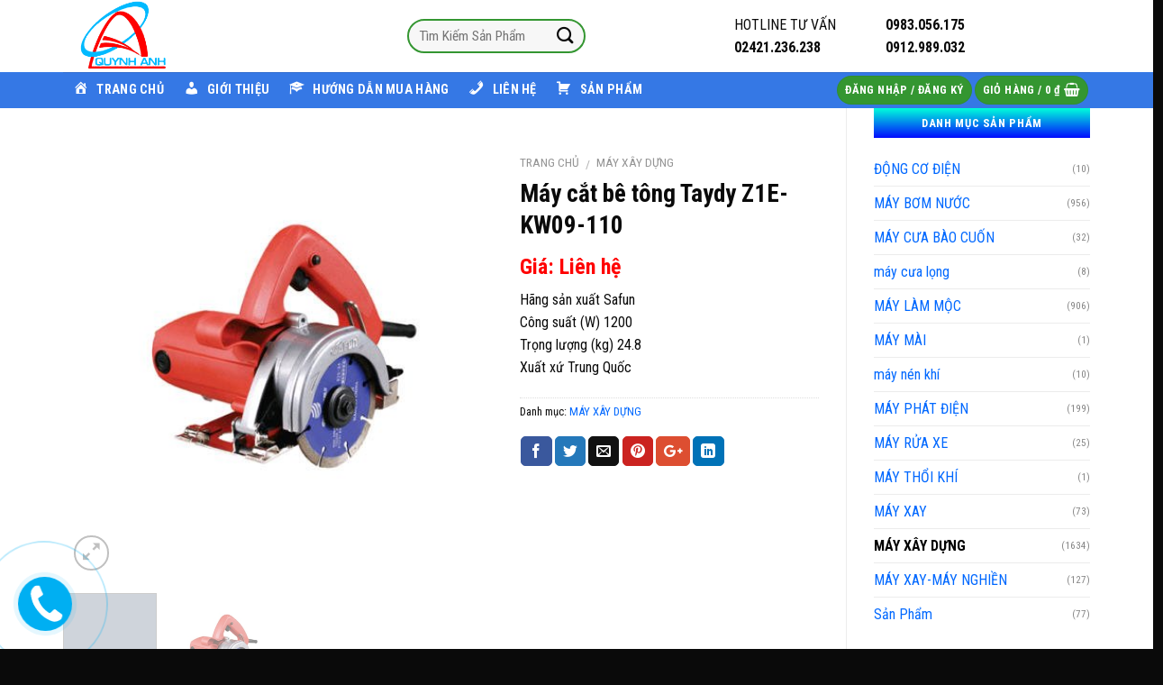

--- FILE ---
content_type: text/html; charset=UTF-8
request_url: https://dienmayquynh.com/product/may-cat-be-tong-taydy-z1e-kw09-110/
body_size: 21793
content:
<!DOCTYPE html>
<!--[if IE 9 ]><html dir="ltr" lang="vi" class="ie9 loading-site no-js"> <![endif]-->
<!--[if IE 8 ]><html dir="ltr" lang="vi" class="ie8 loading-site no-js"> <![endif]-->
<!--[if (gte IE 9)|!(IE)]><!--><html dir="ltr" lang="vi" class="loading-site no-js"> <!--<![endif]--><head><meta charset="UTF-8" /><link data-optimized="2" rel="stylesheet" href="https://dienmayquynh.com/wp-content/litespeed/css/c6513327e0379fadb0ccc0f5f75ff100.css?ver=0a2e5" /><meta name="viewport" content="width=device-width, initial-scale=1.0, maximum-scale=1.0, user-scalable=no" /><link rel="profile" href="https://gmpg.org/xfn/11" /><link rel="pingback" href="" /> <script>(function(html){html.className = html.className.replace(/\bno-js\b/,'js')})(document.documentElement);</script> <title>Máy cắt bê tông Taydy Z1E-KW09-110 | Công ty TNHH MLT Quỳnh Anh</title><style>img:is([sizes="auto" i], [sizes^="auto," i]) { contain-intrinsic-size: 3000px 1500px }</style><meta name="robots" content="max-image-preview:large" /><link rel="canonical" href="https://dienmayquynh.com/product/may-cat-be-tong-taydy-z1e-kw09-110/" /><meta name="generator" content="All in One SEO (AIOSEO) 4.7.9" /> <script type="application/ld+json" class="aioseo-schema">{"@context":"https:\/\/schema.org","@graph":[{"@type":"BreadcrumbList","@id":"https:\/\/dienmayquynh.com\/product\/may-cat-be-tong-taydy-z1e-kw09-110\/#breadcrumblist","itemListElement":[{"@type":"ListItem","@id":"https:\/\/dienmayquynh.com\/#listItem","position":1,"name":"Home","item":"https:\/\/dienmayquynh.com\/","nextItem":{"@type":"ListItem","@id":"https:\/\/dienmayquynh.com\/product\/may-cat-be-tong-taydy-z1e-kw09-110\/#listItem","name":"M\u00e1y c\u1eaft b\u00ea t\u00f4ng Taydy Z1E-KW09-110"}},{"@type":"ListItem","@id":"https:\/\/dienmayquynh.com\/product\/may-cat-be-tong-taydy-z1e-kw09-110\/#listItem","position":2,"name":"M\u00e1y c\u1eaft b\u00ea t\u00f4ng Taydy Z1E-KW09-110","previousItem":{"@type":"ListItem","@id":"https:\/\/dienmayquynh.com\/#listItem","name":"Home"}}]},{"@type":"ItemPage","@id":"https:\/\/dienmayquynh.com\/product\/may-cat-be-tong-taydy-z1e-kw09-110\/#itempage","url":"https:\/\/dienmayquynh.com\/product\/may-cat-be-tong-taydy-z1e-kw09-110\/","name":"M\u00e1y c\u1eaft b\u00ea t\u00f4ng Taydy Z1E-KW09-110 | C\u00f4ng ty TNHH MLT Qu\u1ef3nh Anh","inLanguage":"vi","isPartOf":{"@id":"https:\/\/dienmayquynh.com\/#website"},"breadcrumb":{"@id":"https:\/\/dienmayquynh.com\/product\/may-cat-be-tong-taydy-z1e-kw09-110\/#breadcrumblist"},"image":{"@type":"ImageObject","url":"https:\/\/dienmayquynh.com\/wp-content\/uploads\/2018\/11\/aaa.jpg","@id":"https:\/\/dienmayquynh.com\/product\/may-cat-be-tong-taydy-z1e-kw09-110\/#mainImage","width":453,"height":459},"primaryImageOfPage":{"@id":"https:\/\/dienmayquynh.com\/product\/may-cat-be-tong-taydy-z1e-kw09-110\/#mainImage"},"datePublished":"2018-11-07T14:34:07+07:00","dateModified":"2020-08-25T10:13:09+07:00"},{"@type":"Organization","@id":"https:\/\/dienmayquynh.com\/#organization","name":"C\u00f4ng ty TNHH MLT Qu\u1ef3nh Anh","url":"https:\/\/dienmayquynh.com\/"},{"@type":"WebSite","@id":"https:\/\/dienmayquynh.com\/#website","url":"https:\/\/dienmayquynh.com\/","name":"C\u00f4ng ty TNHH MLT Qu\u1ef3nh Anh","inLanguage":"vi","publisher":{"@id":"https:\/\/dienmayquynh.com\/#organization"}}]}</script> <link rel="alternate" type="application/rss+xml" title="Dòng thông tin Công ty TNHH MLT Quỳnh Anh &raquo;" href="https://dienmayquynh.com/feed/" /><link rel="alternate" type="application/rss+xml" title="Công ty TNHH MLT Quỳnh Anh &raquo; Dòng bình luận" href="https://dienmayquynh.com/comments/feed/" /><link rel="alternate" type="application/rss+xml" title="Công ty TNHH MLT Quỳnh Anh &raquo; Máy cắt bê tông Taydy Z1E-KW09-110 Dòng bình luận" href="https://dienmayquynh.com/product/may-cat-be-tong-taydy-z1e-kw09-110/feed/" />
<style id='classic-theme-styles-inline-css' type='text/css'>/*! This file is auto-generated */
.wp-block-button__link{color:#fff;background-color:#32373c;border-radius:9999px;box-shadow:none;text-decoration:none;padding:calc(.667em + 2px) calc(1.333em + 2px);font-size:1.125em}.wp-block-file__button{background:#32373c;color:#fff;text-decoration:none}</style><style id='global-styles-inline-css' type='text/css'>:root{--wp--preset--aspect-ratio--square: 1;--wp--preset--aspect-ratio--4-3: 4/3;--wp--preset--aspect-ratio--3-4: 3/4;--wp--preset--aspect-ratio--3-2: 3/2;--wp--preset--aspect-ratio--2-3: 2/3;--wp--preset--aspect-ratio--16-9: 16/9;--wp--preset--aspect-ratio--9-16: 9/16;--wp--preset--color--black: #000000;--wp--preset--color--cyan-bluish-gray: #abb8c3;--wp--preset--color--white: #ffffff;--wp--preset--color--pale-pink: #f78da7;--wp--preset--color--vivid-red: #cf2e2e;--wp--preset--color--luminous-vivid-orange: #ff6900;--wp--preset--color--luminous-vivid-amber: #fcb900;--wp--preset--color--light-green-cyan: #7bdcb5;--wp--preset--color--vivid-green-cyan: #00d084;--wp--preset--color--pale-cyan-blue: #8ed1fc;--wp--preset--color--vivid-cyan-blue: #0693e3;--wp--preset--color--vivid-purple: #9b51e0;--wp--preset--gradient--vivid-cyan-blue-to-vivid-purple: linear-gradient(135deg,rgba(6,147,227,1) 0%,rgb(155,81,224) 100%);--wp--preset--gradient--light-green-cyan-to-vivid-green-cyan: linear-gradient(135deg,rgb(122,220,180) 0%,rgb(0,208,130) 100%);--wp--preset--gradient--luminous-vivid-amber-to-luminous-vivid-orange: linear-gradient(135deg,rgba(252,185,0,1) 0%,rgba(255,105,0,1) 100%);--wp--preset--gradient--luminous-vivid-orange-to-vivid-red: linear-gradient(135deg,rgba(255,105,0,1) 0%,rgb(207,46,46) 100%);--wp--preset--gradient--very-light-gray-to-cyan-bluish-gray: linear-gradient(135deg,rgb(238,238,238) 0%,rgb(169,184,195) 100%);--wp--preset--gradient--cool-to-warm-spectrum: linear-gradient(135deg,rgb(74,234,220) 0%,rgb(151,120,209) 20%,rgb(207,42,186) 40%,rgb(238,44,130) 60%,rgb(251,105,98) 80%,rgb(254,248,76) 100%);--wp--preset--gradient--blush-light-purple: linear-gradient(135deg,rgb(255,206,236) 0%,rgb(152,150,240) 100%);--wp--preset--gradient--blush-bordeaux: linear-gradient(135deg,rgb(254,205,165) 0%,rgb(254,45,45) 50%,rgb(107,0,62) 100%);--wp--preset--gradient--luminous-dusk: linear-gradient(135deg,rgb(255,203,112) 0%,rgb(199,81,192) 50%,rgb(65,88,208) 100%);--wp--preset--gradient--pale-ocean: linear-gradient(135deg,rgb(255,245,203) 0%,rgb(182,227,212) 50%,rgb(51,167,181) 100%);--wp--preset--gradient--electric-grass: linear-gradient(135deg,rgb(202,248,128) 0%,rgb(113,206,126) 100%);--wp--preset--gradient--midnight: linear-gradient(135deg,rgb(2,3,129) 0%,rgb(40,116,252) 100%);--wp--preset--font-size--small: 13px;--wp--preset--font-size--medium: 20px;--wp--preset--font-size--large: 36px;--wp--preset--font-size--x-large: 42px;--wp--preset--font-family--inter: "Inter", sans-serif;--wp--preset--font-family--cardo: Cardo;--wp--preset--spacing--20: 0.44rem;--wp--preset--spacing--30: 0.67rem;--wp--preset--spacing--40: 1rem;--wp--preset--spacing--50: 1.5rem;--wp--preset--spacing--60: 2.25rem;--wp--preset--spacing--70: 3.38rem;--wp--preset--spacing--80: 5.06rem;--wp--preset--shadow--natural: 6px 6px 9px rgba(0, 0, 0, 0.2);--wp--preset--shadow--deep: 12px 12px 50px rgba(0, 0, 0, 0.4);--wp--preset--shadow--sharp: 6px 6px 0px rgba(0, 0, 0, 0.2);--wp--preset--shadow--outlined: 6px 6px 0px -3px rgba(255, 255, 255, 1), 6px 6px rgba(0, 0, 0, 1);--wp--preset--shadow--crisp: 6px 6px 0px rgba(0, 0, 0, 1);}:where(.is-layout-flex){gap: 0.5em;}:where(.is-layout-grid){gap: 0.5em;}body .is-layout-flex{display: flex;}.is-layout-flex{flex-wrap: wrap;align-items: center;}.is-layout-flex > :is(*, div){margin: 0;}body .is-layout-grid{display: grid;}.is-layout-grid > :is(*, div){margin: 0;}:where(.wp-block-columns.is-layout-flex){gap: 2em;}:where(.wp-block-columns.is-layout-grid){gap: 2em;}:where(.wp-block-post-template.is-layout-flex){gap: 1.25em;}:where(.wp-block-post-template.is-layout-grid){gap: 1.25em;}.has-black-color{color: var(--wp--preset--color--black) !important;}.has-cyan-bluish-gray-color{color: var(--wp--preset--color--cyan-bluish-gray) !important;}.has-white-color{color: var(--wp--preset--color--white) !important;}.has-pale-pink-color{color: var(--wp--preset--color--pale-pink) !important;}.has-vivid-red-color{color: var(--wp--preset--color--vivid-red) !important;}.has-luminous-vivid-orange-color{color: var(--wp--preset--color--luminous-vivid-orange) !important;}.has-luminous-vivid-amber-color{color: var(--wp--preset--color--luminous-vivid-amber) !important;}.has-light-green-cyan-color{color: var(--wp--preset--color--light-green-cyan) !important;}.has-vivid-green-cyan-color{color: var(--wp--preset--color--vivid-green-cyan) !important;}.has-pale-cyan-blue-color{color: var(--wp--preset--color--pale-cyan-blue) !important;}.has-vivid-cyan-blue-color{color: var(--wp--preset--color--vivid-cyan-blue) !important;}.has-vivid-purple-color{color: var(--wp--preset--color--vivid-purple) !important;}.has-black-background-color{background-color: var(--wp--preset--color--black) !important;}.has-cyan-bluish-gray-background-color{background-color: var(--wp--preset--color--cyan-bluish-gray) !important;}.has-white-background-color{background-color: var(--wp--preset--color--white) !important;}.has-pale-pink-background-color{background-color: var(--wp--preset--color--pale-pink) !important;}.has-vivid-red-background-color{background-color: var(--wp--preset--color--vivid-red) !important;}.has-luminous-vivid-orange-background-color{background-color: var(--wp--preset--color--luminous-vivid-orange) !important;}.has-luminous-vivid-amber-background-color{background-color: var(--wp--preset--color--luminous-vivid-amber) !important;}.has-light-green-cyan-background-color{background-color: var(--wp--preset--color--light-green-cyan) !important;}.has-vivid-green-cyan-background-color{background-color: var(--wp--preset--color--vivid-green-cyan) !important;}.has-pale-cyan-blue-background-color{background-color: var(--wp--preset--color--pale-cyan-blue) !important;}.has-vivid-cyan-blue-background-color{background-color: var(--wp--preset--color--vivid-cyan-blue) !important;}.has-vivid-purple-background-color{background-color: var(--wp--preset--color--vivid-purple) !important;}.has-black-border-color{border-color: var(--wp--preset--color--black) !important;}.has-cyan-bluish-gray-border-color{border-color: var(--wp--preset--color--cyan-bluish-gray) !important;}.has-white-border-color{border-color: var(--wp--preset--color--white) !important;}.has-pale-pink-border-color{border-color: var(--wp--preset--color--pale-pink) !important;}.has-vivid-red-border-color{border-color: var(--wp--preset--color--vivid-red) !important;}.has-luminous-vivid-orange-border-color{border-color: var(--wp--preset--color--luminous-vivid-orange) !important;}.has-luminous-vivid-amber-border-color{border-color: var(--wp--preset--color--luminous-vivid-amber) !important;}.has-light-green-cyan-border-color{border-color: var(--wp--preset--color--light-green-cyan) !important;}.has-vivid-green-cyan-border-color{border-color: var(--wp--preset--color--vivid-green-cyan) !important;}.has-pale-cyan-blue-border-color{border-color: var(--wp--preset--color--pale-cyan-blue) !important;}.has-vivid-cyan-blue-border-color{border-color: var(--wp--preset--color--vivid-cyan-blue) !important;}.has-vivid-purple-border-color{border-color: var(--wp--preset--color--vivid-purple) !important;}.has-vivid-cyan-blue-to-vivid-purple-gradient-background{background: var(--wp--preset--gradient--vivid-cyan-blue-to-vivid-purple) !important;}.has-light-green-cyan-to-vivid-green-cyan-gradient-background{background: var(--wp--preset--gradient--light-green-cyan-to-vivid-green-cyan) !important;}.has-luminous-vivid-amber-to-luminous-vivid-orange-gradient-background{background: var(--wp--preset--gradient--luminous-vivid-amber-to-luminous-vivid-orange) !important;}.has-luminous-vivid-orange-to-vivid-red-gradient-background{background: var(--wp--preset--gradient--luminous-vivid-orange-to-vivid-red) !important;}.has-very-light-gray-to-cyan-bluish-gray-gradient-background{background: var(--wp--preset--gradient--very-light-gray-to-cyan-bluish-gray) !important;}.has-cool-to-warm-spectrum-gradient-background{background: var(--wp--preset--gradient--cool-to-warm-spectrum) !important;}.has-blush-light-purple-gradient-background{background: var(--wp--preset--gradient--blush-light-purple) !important;}.has-blush-bordeaux-gradient-background{background: var(--wp--preset--gradient--blush-bordeaux) !important;}.has-luminous-dusk-gradient-background{background: var(--wp--preset--gradient--luminous-dusk) !important;}.has-pale-ocean-gradient-background{background: var(--wp--preset--gradient--pale-ocean) !important;}.has-electric-grass-gradient-background{background: var(--wp--preset--gradient--electric-grass) !important;}.has-midnight-gradient-background{background: var(--wp--preset--gradient--midnight) !important;}.has-small-font-size{font-size: var(--wp--preset--font-size--small) !important;}.has-medium-font-size{font-size: var(--wp--preset--font-size--medium) !important;}.has-large-font-size{font-size: var(--wp--preset--font-size--large) !important;}.has-x-large-font-size{font-size: var(--wp--preset--font-size--x-large) !important;}
:where(.wp-block-post-template.is-layout-flex){gap: 1.25em;}:where(.wp-block-post-template.is-layout-grid){gap: 1.25em;}
:where(.wp-block-columns.is-layout-flex){gap: 2em;}:where(.wp-block-columns.is-layout-grid){gap: 2em;}
:root :where(.wp-block-pullquote){font-size: 1.5em;line-height: 1.6;}</style><style id='woocommerce-inline-inline-css' type='text/css'>.woocommerce form .form-row .required { visibility: visible; }</style> <script type="text/javascript" src="https://dienmayquynh.com/wp-includes/js/jquery/jquery.min.js?ver=3.7.1" id="jquery-core-js"></script> <script type="text/javascript" id="wc-add-to-cart-js-extra">/*  */
var wc_add_to_cart_params = {"ajax_url":"\/wp-admin\/admin-ajax.php","wc_ajax_url":"\/?wc-ajax=%%endpoint%%","i18n_view_cart":"Xem gi\u1ecf h\u00e0ng","cart_url":"https:\/\/dienmayquynh.com\/cart\/","is_cart":"","cart_redirect_after_add":"no"};
/*  */</script> <script type="text/javascript" id="wc-single-product-js-extra">/*  */
var wc_single_product_params = {"i18n_required_rating_text":"Vui l\u00f2ng ch\u1ecdn m\u1ed9t m\u1ee9c \u0111\u00e1nh gi\u00e1","i18n_product_gallery_trigger_text":"Xem th\u01b0 vi\u1ec7n \u1ea3nh to\u00e0n m\u00e0n h\u00ecnh","review_rating_required":"yes","flexslider":{"rtl":false,"animation":"slide","smoothHeight":true,"directionNav":false,"controlNav":"thumbnails","slideshow":false,"animationSpeed":500,"animationLoop":false,"allowOneSlide":false},"zoom_enabled":"","zoom_options":[],"photoswipe_enabled":"1","photoswipe_options":{"shareEl":false,"closeOnScroll":false,"history":false,"hideAnimationDuration":0,"showAnimationDuration":0},"flexslider_enabled":""};
/*  */</script> <script type="text/javascript" id="woocommerce-js-extra">/*  */
var woocommerce_params = {"ajax_url":"\/wp-admin\/admin-ajax.php","wc_ajax_url":"\/?wc-ajax=%%endpoint%%"};
/*  */</script> <link rel="https://api.w.org/" href="https://dienmayquynh.com/wp-json/" /><link rel="alternate" title="JSON" type="application/json" href="https://dienmayquynh.com/wp-json/wp/v2/product/7970" /><link rel="EditURI" type="application/rsd+xml" title="RSD" href="https://dienmayquynh.com/xmlrpc.php?rsd" /><meta name="generator" content="WordPress 6.7.1" /><meta name="generator" content="WooCommerce 9.6.1" /><link rel='shortlink' href='https://dienmayquynh.com/?p=7970' /><link rel="alternate" title="oNhúng (JSON)" type="application/json+oembed" href="https://dienmayquynh.com/wp-json/oembed/1.0/embed?url=https%3A%2F%2Fdienmayquynh.com%2Fproduct%2Fmay-cat-be-tong-taydy-z1e-kw09-110%2F" /><link rel="alternate" title="oNhúng (XML)" type="text/xml+oembed" href="https://dienmayquynh.com/wp-json/oembed/1.0/embed?url=https%3A%2F%2Fdienmayquynh.com%2Fproduct%2Fmay-cat-be-tong-taydy-z1e-kw09-110%2F&#038;format=xml" /><style>.bg{opacity: 0; transition: opacity 1s; -webkit-transition: opacity 1s;} .bg-loaded{opacity: 1;}</style><!--[if IE]><link rel="stylesheet" type="text/css" href="https://dienmayquynh.com/wp-content/themes/flatsome/assets/css/ie-fallback.css"><script src="//cdnjs.cloudflare.com/ajax/libs/html5shiv/3.6.1/html5shiv.js"></script><script>var head = document.getElementsByTagName('head')[0],style = document.createElement('style');style.type = 'text/css';style.styleSheet.cssText = ':before,:after{content:none !important';head.appendChild(style);setTimeout(function(){head.removeChild(style);}, 0);</script><script src="https://dienmayquynh.com/wp-content/themes/flatsome/assets/libs/ie-flexibility.js"></script><![endif]--> <script type="text/javascript">WebFontConfig = {
      google: { families: [ "Roboto+Condensed:regular,700","Roboto+Condensed:regular,regular","Roboto+Condensed:regular,700","Roboto+Condensed:regular,regular", ] }
    };
    (function() {
      var wf = document.createElement('script');
      wf.src = 'https://ajax.googleapis.com/ajax/libs/webfont/1/webfont.js';
      wf.type = 'text/javascript';
      wf.async = 'true';
      var s = document.getElementsByTagName('script')[0];
      s.parentNode.insertBefore(wf, s);
    })();</script> <style>.product-gallery img.lazy-load, .product-small img.lazy-load, .product-small img[data-lazy-srcset]:not(.lazyloaded){ padding-top: 119.83805668016%;}</style><noscript><style>.woocommerce-product-gallery{ opacity: 1 !important; }</style></noscript><style class='wp-fonts-local' type='text/css'>@font-face{font-family:Inter;font-style:normal;font-weight:300 900;font-display:fallback;src:url('https://dienmayquynh.com/wp-content/plugins/woocommerce/assets/fonts/Inter-VariableFont_slnt,wght.woff2') format('woff2');font-stretch:normal;}
@font-face{font-family:Cardo;font-style:normal;font-weight:400;font-display:fallback;src:url('https://dienmayquynh.com/wp-content/plugins/woocommerce/assets/fonts/cardo_normal_400.woff2') format('woff2');}</style><link rel="icon" href="https://dienmayquynh.com/wp-content/uploads/2020/01/cropped-logo_qa-32x32.png" sizes="32x32" /><link rel="icon" href="https://dienmayquynh.com/wp-content/uploads/2020/01/cropped-logo_qa-192x192.png" sizes="192x192" /><link rel="apple-touch-icon" href="https://dienmayquynh.com/wp-content/uploads/2020/01/cropped-logo_qa-180x180.png" /><meta name="msapplication-TileImage" content="https://dienmayquynh.com/wp-content/uploads/2020/01/cropped-logo_qa-270x270.png" /><style id="custom-css" type="text/css">:root {--primary-color: #349631;}/* Site Width */.full-width .ubermenu-nav, .container, .row{max-width: 1170px}.row.row-collapse{max-width: 1140px}.row.row-small{max-width: 1162.5px}.row.row-large{max-width: 1200px}body.framed, body.framed header, body.framed .header-wrapper, body.boxed, body.boxed header, body.boxed .header-wrapper, body.boxed .is-sticky-section{ max-width: 1200px}.header-main{height: 80px}#logo img{max-height: 80px}#logo{width:200px;}.header-bottom{min-height: 40px}.header-top{min-height: 30px}.transparent .header-main{height: 70px}.transparent #logo img{max-height: 70px}.has-transparent + .page-title:first-of-type,.has-transparent + #main > .page-title,.has-transparent + #main > div > .page-title,.has-transparent + #main .page-header-wrapper:first-of-type .page-title{padding-top: 120px;}.transparent .header-wrapper{background-color: rgba(255,255,255,0.82)!important;}.transparent .top-divider{display: none;}.header.show-on-scroll,.stuck .header-main{height:70px!important}.stuck #logo img{max-height: 70px!important}.search-form{ width: 100%;}.header-bg-color, .header-wrapper {background-color: rgba(255,255,255,0.59)}.header-bottom {background-color: #3578e5}.header-main .nav > li > a{line-height: 16px }.stuck .header-main .nav > li > a{line-height: 16px }.header-bottom-nav > li > a{line-height: 40px }@media (max-width: 549px) {.header-main{height: 70px}#logo img{max-height: 70px}}.nav-dropdown{font-size:100%}.header-top{background-color:#dd3333!important;}/* Color */.accordion-title.active, .has-icon-bg .icon .icon-inner,.logo a, .primary.is-underline, .primary.is-link, .badge-outline .badge-inner, .nav-outline > li.active> a,.nav-outline >li.active > a, .cart-icon strong,[data-color='primary'], .is-outline.primary{color: #349631;}/* Color !important */[data-text-color="primary"]{color: #349631!important;}/* Background */.scroll-to-bullets a,.featured-title, .label-new.menu-item > a:after, .nav-pagination > li > .current,.nav-pagination > li > span:hover,.nav-pagination > li > a:hover,.has-hover:hover .badge-outline .badge-inner,button[type="submit"], .button.wc-forward:not(.checkout):not(.checkout-button), .button.submit-button, .button.primary:not(.is-outline),.featured-table .title,.is-outline:hover, .has-icon:hover .icon-label,.nav-dropdown-bold .nav-column li > a:hover, .nav-dropdown.nav-dropdown-bold > li > a:hover, .nav-dropdown-bold.dark .nav-column li > a:hover, .nav-dropdown.nav-dropdown-bold.dark > li > a:hover, .is-outline:hover, .tagcloud a:hover,.grid-tools a, input[type='submit']:not(.is-form), .box-badge:hover .box-text, input.button.alt,.nav-box > li > a:hover,.nav-box > li.active > a,.nav-pills > li.active > a ,.current-dropdown .cart-icon strong, .cart-icon:hover strong, .nav-line-bottom > li > a:before, .nav-line-grow > li > a:before, .nav-line > li > a:before,.banner, .header-top, .slider-nav-circle .flickity-prev-next-button:hover svg, .slider-nav-circle .flickity-prev-next-button:hover .arrow, .primary.is-outline:hover, .button.primary:not(.is-outline), input[type='submit'].primary, input[type='submit'].primary, input[type='reset'].button, input[type='button'].primary, .badge-inner{background-color: #349631;}/* Border */.nav-vertical.nav-tabs > li.active > a,.scroll-to-bullets a.active,.nav-pagination > li > .current,.nav-pagination > li > span:hover,.nav-pagination > li > a:hover,.has-hover:hover .badge-outline .badge-inner,.accordion-title.active,.featured-table,.is-outline:hover, .tagcloud a:hover,blockquote, .has-border, .cart-icon strong:after,.cart-icon strong,.blockUI:before, .processing:before,.loading-spin, .slider-nav-circle .flickity-prev-next-button:hover svg, .slider-nav-circle .flickity-prev-next-button:hover .arrow, .primary.is-outline:hover{border-color: #349631}.nav-tabs > li.active > a{border-top-color: #349631}.widget_shopping_cart_content .blockUI.blockOverlay:before { border-left-color: #349631 }.woocommerce-checkout-review-order .blockUI.blockOverlay:before { border-left-color: #349631 }/* Fill */.slider .flickity-prev-next-button:hover svg,.slider .flickity-prev-next-button:hover .arrow{fill: #349631;}body{font-size: 100%;}@media screen and (max-width: 549px){body{font-size: 100%;}}body{font-family:"Roboto Condensed", sans-serif}body{font-weight: 0}body{color: #0a0a0a}.nav > li > a {font-family:"Roboto Condensed", sans-serif;}.nav > li > a {font-weight: 700;}h1,h2,h3,h4,h5,h6,.heading-font, .off-canvas-center .nav-sidebar.nav-vertical > li > a{font-family: "Roboto Condensed", sans-serif;}h1,h2,h3,h4,h5,h6,.heading-font,.banner h1,.banner h2{font-weight: 700;}h1,h2,h3,h4,h5,h6,.heading-font{color: #0a0a0a;}.alt-font{font-family: "Roboto Condensed", sans-serif;}.alt-font{font-weight: 0!important;}.header:not(.transparent) .header-bottom-nav.nav > li > a{color: #ffffff;}a{color: #0068ff;}a:hover{color: #0a0a0a;}.tagcloud a:hover{border-color: #0a0a0a;background-color: #0a0a0a;}.products.has-equal-box-heights .box-image {padding-top: 100%;}.shop-page-title.featured-title .title-bg{ background-image: url(https://dienmayquynh.com/wp-content/uploads/2018/11/aaa.jpg)!important;}@media screen and (min-width: 550px){.products .box-vertical .box-image{min-width: 247px!important;width: 247px!important;}}.footer-2{background-image: url('https://demo.webmanhan.com/wp-content/uploads/2019/07/footer-map-1.png');}.footer-1{background-color: #f4f4f4}.footer-2{background-color: #828282}.absolute-footer, html{background-color: #0a0a0a}/* Custom CSS Tablet */@media (max-width: 849px){.hotline-phone-ring-wrap {display: none;position: fixed;bottom: 0;left: 0;z-index: 999999;}.hdevvn-show-cats {display: none;}}.label-new.menu-item > a:after{content:"New";}.label-hot.menu-item > a:after{content:"Hot";}.label-sale.menu-item > a:after{content:"Sale";}.label-popular.menu-item > a:after{content:"Popular";}</style><style type="text/css" id="wp-custom-css">/* PART 1 - Before Lazy Load */
img[data-lazyloaded]{
    opacity: 0;
}

/* PART 2 - Upon Lazy Load */
img.litespeed-loaded{
    -webkit-transition: opacity .5s linear 0.2s;
    -moz-transition: opacity .5s linear 0.2s;
    transition: opacity .5s linear 0.2s;
    opacity: 1;
}
.form-flat input:not([type=submit]) {
    background-color: rgba(0,0,0,.03);
    box-shadow: none;
    border: 2px solid #349631;
    color: currentColor !important;
    border-radius: 99px;
}
.icon-box-left .icon-box-img+.icon-box-text {
    padding-left:10px;
    padding-top: 0px;
}
#mega-menu-wrap-primary #mega-menu-primary[data-effect="fade_up"] li.mega-menu-item.mega-menu-megamenu > ul.mega-sub-menu, #mega-menu-wrap-primary #mega-menu-primary[data-effect="fade_up"] li.mega-menu-item.mega-menu-flyout ul.mega-sub-menu {
    opacity: 0;
    width: 1200px;
    margin-top: 10px;
    transition-duration: 200ms;
    transition-timing-function: ease-in;
    transition-property: opacity, margin-top, visibility;
}
#mega-menu-wrap-primary #mega-menu-primary > li.mega-menu-megamenu > ul.mega-sub-menu > li.mega-menu-item, #mega-menu-wrap-primary #mega-menu-primary > li.mega-menu-megamenu > ul.mega-sub-menu li.mega-menu-column > ul.mega-sub-menu > li.mega-menu-item {
    color: #000;
    font-family: inherit;
    font-size: 12px;
    display: block;
    float: left;
    clear: none;
    padding: 3px 3px 3px 3px;
    vertical-align: top;
      border-bottom: 1px solid #ccc;
}
span.widget-title {
    font-size: 0.8em;
    font-weight: 600;
    background: linear-gradient(to bottom, #00ffdc, #030bfe);
    color: #fff;
    text-align: center;
    padding: 10px;
    display: block;
}
.is-divider {
    height: 0px;
    display: block;
    background-color: rgba(0,0,0,0.1);
    margin: 1em 0 1em;
    width: 100%;
    max-width: 30px;
}
.section-title-bold-center span, .section-title-bold span {
    border: 2px solid rgba(0,0,0,0.1);
    padding: .3em .8em;
    background: #ff0;
}

.searchform-wrapper {
    width: 200px;
}
.box-text.text-center {
    padding-left: 10px;
    padding-right: 10px;
    min-height: 90px;
}</style></head><body data-rsssl=1 class="product-template-default single single-product postid-7970 theme-flatsome woocommerce woocommerce-page woocommerce-no-js lightbox nav-dropdown-has-arrow"><a class="skip-link screen-reader-text" href="#main">Skip to content</a><div id="wrapper"><header id="header" class="header "><div class="header-wrapper"><div id="masthead" class="header-main hide-for-sticky"><div class="header-inner flex-row container logo-left" role="navigation"><div id="logo" class="flex-col logo">
<a href="https://dienmayquynh.com/" title="Công ty TNHH MLT Quỳnh Anh" rel="home">
<img width="200" height="80" src="https://dienmayquynh.com/wp-content/uploads/2020/01/logo_qa.png" class="header_logo header-logo" alt="Công ty TNHH MLT Quỳnh Anh"/><img  width="200" height="80" src="https://dienmayquynh.com/wp-content/uploads/2020/01/logo_qa.png" class="header-logo-dark" alt="Công ty TNHH MLT Quỳnh Anh"/></a></div><div class="flex-col show-for-medium flex-left"><ul class="mobile-nav nav nav-left "></ul></div><div class="flex-col hide-for-medium flex-left
flex-grow"><ul class="header-nav header-nav-main nav nav-left  nav-line-bottom nav-uppercase" ><li class="header-block"><div class="header-block-block-1"><div class="row row-collapse align-middle align-right"  id="row-1263385176"><div class="col medium-4 small-12 large-4"  ><div class="col-inner"  ><div class="searchform-wrapper ux-search-box relative form-flat is-normal"><form role="search" method="get" class="searchform" action="https://dienmayquynh.com/"><div class="flex-row relative"><div class="flex-col flex-grow">
<input type="search" class="search-field mb-0" name="s" value="" placeholder="Tìm Kiếm Sản Phẩm" />
<input type="hidden" name="post_type" value="product" /></div><div class="flex-col">
<button type="submit" class="ux-search-submit submit-button secondary button icon mb-0">
<i class="icon-search" ></i>				</button></div></div><div class="live-search-results text-left z-top"></div></form></div></div></div><div class="col medium-3 small-12 large-3"  ><div class="col-inner"  ><div class="icon-box featured-box icon-box-left text-left"  ><div class="icon-box-img" style="width: 50px"><div class="icon"><div class="icon-inner" ></div></div></div><div class="icon-box-text last-reset"><p>HOTLINE TƯ VẤN<br /><strong>02421.236.238</strong></p></div></div></div></div><div class="col medium-3 small-12 large-3"  ><div class="col-inner" style="padding:3 0px 0px 0px;" ><p><i class="fas fa-phone-alt" style="color:#45a042"></i> <b>0983.056.175</b><br /><i class="fas fa-phone-alt" style="color:#45a042"></i> <b>0912.989.032</b></p></div></div><style scope="scope"></style></div></div></li></ul></div><div class="flex-col hide-for-medium flex-right"><ul class="header-nav header-nav-main nav nav-right  nav-line-bottom nav-uppercase"></ul></div><div class="flex-col show-for-medium flex-right"><ul class="mobile-nav nav nav-right "><li class="header-search header-search-lightbox has-icon"><div class="header-button">		<a href="#search-lightbox" data-open="#search-lightbox" data-focus="input.search-field"
class="icon primary button circle is-small">
<i class="icon-search" style="font-size:16px;"></i></a></div><div id="search-lightbox" class="mfp-hide dark text-center"><div class="searchform-wrapper ux-search-box relative form-flat is-large"><form role="search" method="get" class="searchform" action="https://dienmayquynh.com/"><div class="flex-row relative"><div class="flex-col flex-grow">
<input type="search" class="search-field mb-0" name="s" value="" placeholder="Tìm Kiếm Sản Phẩm" />
<input type="hidden" name="post_type" value="product" /></div><div class="flex-col">
<button type="submit" class="ux-search-submit submit-button secondary button icon mb-0">
<i class="icon-search" ></i>				</button></div></div><div class="live-search-results text-left z-top"></div></form></div></div></li><li class="cart-item has-icon"><div class="header-button">      <a href="https://dienmayquynh.com/cart/" class="header-cart-link off-canvas-toggle nav-top-link icon primary button circle is-small" data-open="#cart-popup" data-class="off-canvas-cart" title="Giỏ hàng" data-pos="right">
<i class="icon-shopping-basket"
data-icon-label="0">
</i>
</a></div><div id="cart-popup" class="mfp-hide widget_shopping_cart"><div class="cart-popup-inner inner-padding"><div class="cart-popup-title text-center"><h4 class="uppercase">Giỏ hàng</h4><div class="is-divider"></div></div><div class="widget_shopping_cart_content"><p class="woocommerce-mini-cart__empty-message">Chưa có sản phẩm trong giỏ hàng.</p></div><div class="cart-sidebar-content relative"></div></div></div></li><li class="nav-icon has-icon"><div class="header-button">		<a href="#" data-open="#main-menu" data-pos="left" data-bg="main-menu-overlay" data-color="" class="icon primary button circle is-small" aria-controls="main-menu" aria-expanded="false">
<i class="icon-menu" ></i>
</a></div></li></ul></div></div><div class="container"><div class="top-divider full-width"></div></div></div><div id="wide-nav" class="header-bottom wide-nav hide-for-sticky nav-dark hide-for-medium"><div class="flex-row container"><div class="flex-col hide-for-medium flex-left"><ul class="nav header-nav header-bottom-nav nav-left  nav-box nav-size-medium nav-uppercase"><li id="menu-item-480" class="menu-item menu-item-type-custom menu-item-object-custom  menu-item-480"><a href="/" class="nav-top-link"><i class="_mi _before dashicons dashicons-admin-home" aria-hidden="true"></i><span>TRANG CHỦ</span></a></li><li id="menu-item-11048" class="menu-item menu-item-type-post_type menu-item-object-page  menu-item-11048"><a href="https://dienmayquynh.com/gioi-thieu/" class="nav-top-link"><i class="_mi _before dashicons dashicons-admin-users" aria-hidden="true"></i><span>Giới Thiệu</span></a></li><li id="menu-item-11049" class="menu-item menu-item-type-post_type menu-item-object-page  menu-item-11049"><a href="https://dienmayquynh.com/huong-dan-mua-hang/" class="nav-top-link"><i class="_mi _before dashicons dashicons-welcome-learn-more" aria-hidden="true"></i><span>Hướng Dẫn Mua Hàng</span></a></li><li id="menu-item-481" class="menu-item menu-item-type-post_type menu-item-object-page  menu-item-481"><a href="https://dienmayquynh.com/lien-he/" class="nav-top-link"><i class="_mi _before dashicons dashicons-phone" aria-hidden="true"></i><span>Liên Hệ</span></a></li><li id="menu-item-11051" class="menu-item menu-item-type-taxonomy menu-item-object-product_cat  menu-item-11051"><a href="https://dienmayquynh.com/product-category/san-pham/" class="nav-top-link"><i class="_mi _before dashicons dashicons-cart" aria-hidden="true"></i><span>Sản Phẩm</span></a></li></ul></div><div class="flex-col hide-for-medium flex-right flex-grow"><ul class="nav header-nav header-bottom-nav nav-right  nav-box nav-size-medium nav-uppercase"><li class="account-item has-icon
"
><div class="header-button">
<a href="https://dienmayquynh.com/my-account/"
class="nav-top-link nav-top-not-logged-in icon primary button circle is-small"
data-open="#login-form-popup"  >
<span>
Đăng nhập     / Đăng ký  </span>
</a></div></li><li class="cart-item has-icon has-dropdown"><div class="header-button">
<a href="https://dienmayquynh.com/cart/" title="Giỏ hàng" class="header-cart-link icon primary button circle is-small"><span class="header-cart-title">
Giỏ hàng   /      <span class="cart-price"><span class="woocommerce-Price-amount amount"><bdi>0&nbsp;<span class="woocommerce-Price-currencySymbol">&#8363;</span></bdi></span></span>
</span><i class="icon-shopping-basket"
data-icon-label="0">
</i>
</a></div><ul class="nav-dropdown nav-dropdown-default"><li class="html widget_shopping_cart"><div class="widget_shopping_cart_content"><p class="woocommerce-mini-cart__empty-message">Chưa có sản phẩm trong giỏ hàng.</p></div></li></ul></li></ul></div></div></div><div class="header-bg-container fill"><div class="header-bg-image fill"></div><div class="header-bg-color fill"></div></div></div></header><main id="main" class=""><div class="shop-container"><div class="container"><div class="woocommerce-notices-wrapper"></div></div><div id="product-7970" class="product type-product post-7970 status-publish first instock product_cat-may-xay-dung has-post-thumbnail shipping-taxable product-type-simple"><div class="row content-row row-divided row-large row-reverse"><div id="product-sidebar" class="col large-3 hide-for-medium shop-sidebar "><aside id="woocommerce_product_categories-16" class="widget woocommerce widget_product_categories"><span class="widget-title shop-sidebar">Danh mục sản phẩm</span><div class="is-divider small"></div><ul class="product-categories"><li class="cat-item cat-item-212"><a href="https://dienmayquynh.com/product-category/dong-co-dien/">ĐỘNG CƠ ĐIỆN</a> <span class="count">(10)</span></li><li class="cat-item cat-item-200"><a href="https://dienmayquynh.com/product-category/may-bom-nuoc/">MÁY BƠM NƯỚC</a> <span class="count">(956)</span></li><li class="cat-item cat-item-204"><a href="https://dienmayquynh.com/product-category/may-cua-bao-cuon/">MÁY CƯA BÀO CUỐN</a> <span class="count">(32)</span></li><li class="cat-item cat-item-214"><a href="https://dienmayquynh.com/product-category/may-cua-long/">máy cưa lọng</a> <span class="count">(8)</span></li><li class="cat-item cat-item-207"><a href="https://dienmayquynh.com/product-category/may-lam-moc/">MÁY LÀM MỘC</a> <span class="count">(906)</span></li><li class="cat-item cat-item-219"><a href="https://dienmayquynh.com/product-category/may-mai/">MÁY MÀI</a> <span class="count">(1)</span></li><li class="cat-item cat-item-218"><a href="https://dienmayquynh.com/product-category/may-nen-khi/">máy nén khí</a> <span class="count">(10)</span></li><li class="cat-item cat-item-195"><a href="https://dienmayquynh.com/product-category/may-phat-dien/">MÁY PHÁT ĐIỆN</a> <span class="count">(199)</span></li><li class="cat-item cat-item-208"><a href="https://dienmayquynh.com/product-category/may-rua-xe/">MÁY RỬA XE</a> <span class="count">(25)</span></li><li class="cat-item cat-item-215"><a href="https://dienmayquynh.com/product-category/may-thoi-khi/">MÁY THỔI KHÍ</a> <span class="count">(1)</span></li><li class="cat-item cat-item-210"><a href="https://dienmayquynh.com/product-category/may-xay/">MÁY XAY</a> <span class="count">(73)</span></li><li class="cat-item cat-item-201 current-cat"><a href="https://dienmayquynh.com/product-category/may-xay-dung/">MÁY XÂY DỰNG</a> <span class="count">(1634)</span></li><li class="cat-item cat-item-199"><a href="https://dienmayquynh.com/product-category/may-xay-may-nghien/">MÁY XAY-MÁY NGHIỀN</a> <span class="count">(127)</span></li><li class="cat-item cat-item-15"><a href="https://dienmayquynh.com/product-category/san-pham/">Sản Phẩm</a> <span class="count">(77)</span></li></ul></aside></div><div class="col large-9"><div class="product-main"><div class="row"><div class="large-7 col"><div class="product-images relative mb-half has-hover woocommerce-product-gallery woocommerce-product-gallery--with-images woocommerce-product-gallery--columns-4 images" data-columns="4"><div class="badge-container is-larger absolute left top z-1"></div><div class="image-tools absolute top show-on-hover right z-3"></div><figure class="woocommerce-product-gallery__wrapper product-gallery-slider slider slider-nav-small mb-half"
data-flickity-options='{
"cellAlign": "center",
"wrapAround": true,
"autoPlay": false,
"prevNextButtons":true,
"adaptiveHeight": true,
"imagesLoaded": true,
"lazyLoad": 1,
"dragThreshold" : 15,
"pageDots": false,
"rightToLeft": false       }'><div data-thumb="https://dienmayquynh.com/wp-content/uploads/2018/11/aaa-100x100.jpg" class="woocommerce-product-gallery__image slide first"><a href="https://dienmayquynh.com/wp-content/uploads/2018/11/aaa.jpg"><img width="453" height="459" src="https://dienmayquynh.com/wp-content/uploads/2018/11/aaa.jpg" class="wp-post-image" alt="" title="aaa" data-caption="" data-src="https://dienmayquynh.com/wp-content/uploads/2018/11/aaa.jpg" data-large_image="https://dienmayquynh.com/wp-content/uploads/2018/11/aaa.jpg" data-large_image_width="453" data-large_image_height="459" decoding="async" fetchpriority="high" srcset="https://dienmayquynh.com/wp-content/uploads/2018/11/aaa.jpg 453w, https://dienmayquynh.com/wp-content/uploads/2018/11/aaa-395x400.jpg 395w, https://dienmayquynh.com/wp-content/uploads/2018/11/aaa-100x100.jpg 100w" sizes="(max-width: 453px) 100vw, 453px" /></a></div><div data-thumb="https://dienmayquynh.com/wp-content/uploads/2018/11/aaa-100x100.jpg" class="woocommerce-product-gallery__image slide"><a href="https://dienmayquynh.com/wp-content/uploads/2018/11/aaa.jpg"><img width="453" height="459" src="https://dienmayquynh.com/wp-content/uploads/2018/11/aaa.jpg" class="" alt="" title="aaa" data-caption="" data-src="https://dienmayquynh.com/wp-content/uploads/2018/11/aaa.jpg" data-large_image="https://dienmayquynh.com/wp-content/uploads/2018/11/aaa.jpg" data-large_image_width="453" data-large_image_height="459" decoding="async" srcset="https://dienmayquynh.com/wp-content/uploads/2018/11/aaa.jpg 453w, https://dienmayquynh.com/wp-content/uploads/2018/11/aaa-395x400.jpg 395w, https://dienmayquynh.com/wp-content/uploads/2018/11/aaa-100x100.jpg 100w" sizes="(max-width: 453px) 100vw, 453px" /></a></div></figure><div class="image-tools absolute bottom left z-3">
<a href="#product-zoom" class="zoom-button button is-outline circle icon tooltip hide-for-small" title="Zoom">
<i class="icon-expand" ></i>    </a></div></div><div class="product-thumbnails thumbnails slider-no-arrows slider row row-small row-slider slider-nav-small small-columns-4"
data-flickity-options='{
"cellAlign": "left",
"wrapAround": false,
"autoPlay": false,
"prevNextButtons": true,
"asNavFor": ".product-gallery-slider",
"percentPosition": true,
"imagesLoaded": true,
"pageDots": false,
"rightToLeft": false,
"contain": true
}'
><div class="col is-nav-selected first">
<a>
<img data-lazyloaded="1" src="[data-uri]" data-src="https://dienmayquynh.com/wp-content/uploads/2018/11/aaa-247x296.jpg" width="247" height="296" class="attachment-woocommerce_thumbnail" />        </a></div><div class="col"><a><img src="https://dienmayquynh.com/wp-content/themes/flatsome/assets/img/lazy.png" data-src="https://dienmayquynh.com/wp-content/uploads/2018/11/aaa-247x296.jpg" width="247" height="296"  class="lazy-load attachment-woocommerce_thumbnail" /></a></div></div></div><div class="product-info summary entry-summary col col-fit product-summary"><nav class="woocommerce-breadcrumb breadcrumbs"><a href="https://dienmayquynh.com">Trang chủ</a> <span class="divider">&#47;</span> <a href="https://dienmayquynh.com/product-category/may-xay-dung/">MÁY XÂY DỰNG</a></nav><h1 class="product-title entry-title">
Máy cắt bê tông Taydy Z1E-KW09-110</h1><div class="is-divider small"></div><div class="price-wrapper"><p class="price product-page-price ">
<font color="red"><b>Giá: Liên hệ</b></font></p></div><div class="product-short-description"><p>Hãng sản xuất Safun<br />
Công suất (W) 1200<br />
Trọng lượng (kg) 24.8<br />
Xuất xứ Trung Quốc</p></div><div class="product_meta">
<span class="posted_in">Danh mục: <a href="https://dienmayquynh.com/product-category/may-xay-dung/" rel="tag">MÁY XÂY DỰNG</a></span></div><div class="social-icons share-icons share-row relative icon-style-fill-round " ><a href="whatsapp://send?text=M%C3%A1y%20c%E1%BA%AFt%20b%C3%AA%20t%C3%B4ng%20Taydy%20Z1E-KW09-110 - https://dienmayquynh.com/product/may-cat-be-tong-taydy-z1e-kw09-110/" data-action="share/whatsapp/share" class="icon primary button round tooltip whatsapp show-for-medium" title="Share on WhatsApp"><i class="icon-phone"></i></a><a href="//www.facebook.com/sharer.php?u=https://dienmayquynh.com/product/may-cat-be-tong-taydy-z1e-kw09-110/" data-label="Facebook" onclick="window.open(this.href,this.title,'width=500,height=500,top=300px,left=300px');  return false;" rel="noopener noreferrer nofollow" target="_blank" class="icon primary button round tooltip facebook" title="Share on Facebook"><i class="icon-facebook" ></i></a><a href="//twitter.com/share?url=https://dienmayquynh.com/product/may-cat-be-tong-taydy-z1e-kw09-110/" onclick="window.open(this.href,this.title,'width=500,height=500,top=300px,left=300px');  return false;" rel="noopener noreferrer nofollow" target="_blank" class="icon primary button round tooltip twitter" title="Share on Twitter"><i class="icon-twitter" ></i></a><a href="mailto:enteryour@addresshere.com?subject=M%C3%A1y%20c%E1%BA%AFt%20b%C3%AA%20t%C3%B4ng%20Taydy%20Z1E-KW09-110&amp;body=Check%20this%20out:%20https://dienmayquynh.com/product/may-cat-be-tong-taydy-z1e-kw09-110/" rel="nofollow" class="icon primary button round tooltip email" title="Email to a Friend"><i class="icon-envelop" ></i></a><a href="//pinterest.com/pin/create/button/?url=https://dienmayquynh.com/product/may-cat-be-tong-taydy-z1e-kw09-110/&amp;media=https://dienmayquynh.com/wp-content/uploads/2018/11/aaa.jpg&amp;description=M%C3%A1y%20c%E1%BA%AFt%20b%C3%AA%20t%C3%B4ng%20Taydy%20Z1E-KW09-110" onclick="window.open(this.href,this.title,'width=500,height=500,top=300px,left=300px');  return false;" rel="noopener noreferrer nofollow" target="_blank" class="icon primary button round tooltip pinterest" title="Pin on Pinterest"><i class="icon-pinterest" ></i></a><a href="//plus.google.com/share?url=https://dienmayquynh.com/product/may-cat-be-tong-taydy-z1e-kw09-110/" target="_blank" class="icon primary button round tooltip google-plus" onclick="window.open(this.href,this.title,'width=500,height=500,top=300px,left=300px');  return false;" rel="noopener noreferrer nofollow" title="Share on Google+"><i class="icon-google-plus" ></i></a><a href="//www.linkedin.com/shareArticle?mini=true&url=https://dienmayquynh.com/product/may-cat-be-tong-taydy-z1e-kw09-110/&title=M%C3%A1y%20c%E1%BA%AFt%20b%C3%AA%20t%C3%B4ng%20Taydy%20Z1E-KW09-110" onclick="window.open(this.href,this.title,'width=500,height=500,top=300px,left=300px');  return false;"  rel="noopener noreferrer nofollow" target="_blank" class="icon primary button round tooltip linkedin" title="Share on LinkedIn"><i class="icon-linkedin" ></i></a></div></div></div></div><div class="product-footer"><div class="woocommerce-tabs container tabbed-content"><ul class="product-tabs  nav small-nav-collapse tabs nav nav-uppercase nav-tabs nav-normal nav-left"><li class="description_tab  active">
<a href="#tab-description">Mô tả</a></li><li class="reviews_tab  ">
<a href="#tab-reviews">Đánh giá (0)</a></li></ul><div class="tab-panels"><div class="panel entry-content active" id="tab-description"><p>Hãng sản xuất Safun<br />
Công suất (W) 1200<br />
Trọng lượng (kg) 24.8<br />
Xuất xứ Trung Quốc</p></div><div class="panel entry-content " id="tab-reviews"><div class="row" id="reviews"><div class="col large-12" id="comments"><h3 class="normal">Đánh giá</h3><p class="woocommerce-noreviews">Chưa có đánh giá nào.</p></div><div id="review_form_wrapper" class="large-12 col"><div id="review_form" class="col-inner"><div class="review-form-inner has-border"><div id="respond" class="comment-respond"><h3 id="reply-title" class="comment-reply-title">Hãy là người đầu tiên nhận xét &ldquo;Máy cắt bê tông Taydy Z1E-KW09-110&rdquo; <small><a rel="nofollow" id="cancel-comment-reply-link" href="/product/may-cat-be-tong-taydy-z1e-kw09-110/#respond" style="display:none;">Hủy</a></small></h3><form action="https://dienmayquynh.com/wp-comments-post.php" method="post" id="commentform" class="comment-form" novalidate><div class="comment-form-rating"><label for="rating">Đánh giá của bạn</label><select name="rating" id="rating" aria-required="true" required><option value="">Xếp hạng&hellip;</option><option value="5">Rất tốt</option><option value="4">Tốt</option><option value="3">Trung bình</option><option value="2">Không tệ</option><option value="1">Rất tệ</option>
</select></div><p class="comment-form-comment"><label for="comment">Nhận xét của bạn <span class="required">*</span></label><textarea id="comment" name="comment" cols="45" rows="8" aria-required="true" required></textarea></p><p class="comment-form-author"><label for="author">Tên <span class="required">*</span></label> <input id="author" name="author" type="text" value="" size="30" aria-required="true" required /></p><p class="comment-form-email"><label for="email">Email <span class="required">*</span></label> <input id="email" name="email" type="email" value="" size="30" aria-required="true" required /></p><p class="form-submit"><input name="submit" type="submit" id="submit" class="submit" value="Gửi đi" /> <input type='hidden' name='comment_post_ID' value='7970' id='comment_post_ID' />
<input type='hidden' name='comment_parent' id='comment_parent' value='0' /></p></form></div></div></div></div></div></div></div></div><div class="related related-products-wrapper product-section"><h3 class="product-section-title container-width product-section-title-related pt-half pb-half uppercase">
Sản phẩm tương tự</h3><div class="row large-columns-4 medium-columns- small-columns-2 row-small slider row-slider slider-nav-reveal slider-nav-push"  data-flickity-options='{"imagesLoaded": true, "groupCells": "100%", "dragThreshold" : 5, "cellAlign": "left","wrapAround": true,"prevNextButtons": true,"percentPosition": true,"pageDots": false, "rightToLeft": false, "autoPlay" : false}'><div class="product-small col has-hover product type-product post-959 status-publish instock product_cat-may-xay-dung has-post-thumbnail shipping-taxable purchasable product-type-simple"><div class="col-inner"><div class="badge-container absolute left top z-1"></div><div class="product-small box "><div class="box-image"><div class="image-fade_in_back">
<a href="https://dienmayquynh.com/product/may-khoan-ban-mini/">
<img data-lazyloaded="1" src="[data-uri]" width="247" height="296" data-src="https://dienmayquynh.com/wp-content/uploads/2018/10/Khoan-bàn-mini-247x296.jpg" class="attachment-woocommerce_thumbnail size-woocommerce_thumbnail" alt="" decoding="async" /><img width="247" height="296" src="https://dienmayquynh.com/wp-content/themes/flatsome/assets/img/lazy.png" data-src="https://dienmayquynh.com/wp-content/uploads/2018/10/Khoan-bàn-mini-247x296.jpg" class="lazy-load show-on-hover absolute fill hide-for-small back-image" alt="" decoding="async" loading="lazy" />				</a></div><div class="image-tools is-small top right show-on-hover"></div><div class="image-tools is-small hide-for-small bottom left show-on-hover"></div><div class="image-tools grid-tools text-center hide-for-small bottom hover-slide-in show-on-hover"></div></div><div class="box-text box-text-products text-center grid-style-2"><div class="title-wrapper"><p class="name product-title"><a href="https://dienmayquynh.com/product/may-khoan-ban-mini/">Máy khoan bàn mini</a></p></div><div class="price-wrapper">
<span class="price"><span class="woocommerce-Price-amount amount"><bdi>1,550,000&nbsp;<span class="woocommerce-Price-currencySymbol">&#8363;</span></bdi></span></span></div></div></div></div></div><div class="product-small col has-hover product type-product post-997 status-publish instock product_cat-may-xay-dung has-post-thumbnail shipping-taxable purchasable product-type-simple"><div class="col-inner"><div class="badge-container absolute left top z-1"></div><div class="product-small box "><div class="box-image"><div class="image-fade_in_back">
<a href="https://dienmayquynh.com/product/may-khoan-dong-luc-mpt-mrh3203/">
<img data-lazyloaded="1" src="[data-uri]" width="247" height="296" data-src="https://dienmayquynh.com/wp-content/uploads/2018/10/mrh3203-247x296.jpg" class="attachment-woocommerce_thumbnail size-woocommerce_thumbnail" alt="" decoding="async" loading="lazy" /><img width="247" height="296" src="https://dienmayquynh.com/wp-content/themes/flatsome/assets/img/lazy.png" data-src="https://dienmayquynh.com/wp-content/uploads/2018/10/mrh3203-247x296.jpg" class="lazy-load show-on-hover absolute fill hide-for-small back-image" alt="" decoding="async" loading="lazy" />				</a></div><div class="image-tools is-small top right show-on-hover"></div><div class="image-tools is-small hide-for-small bottom left show-on-hover"></div><div class="image-tools grid-tools text-center hide-for-small bottom hover-slide-in show-on-hover"></div></div><div class="box-text box-text-products text-center grid-style-2"><div class="title-wrapper"><p class="name product-title"><a href="https://dienmayquynh.com/product/may-khoan-dong-luc-mpt-mrh3203/">Máy khoan động lực MPT MRH3203</a></p></div><div class="price-wrapper">
<span class="price"><span class="woocommerce-Price-amount amount"><bdi>1,350,000&nbsp;<span class="woocommerce-Price-currencySymbol">&#8363;</span></bdi></span></span></div></div></div></div></div><div class="product-small col has-hover product type-product post-1005 status-publish last instock product_cat-may-xay-dung has-post-thumbnail shipping-taxable product-type-simple"><div class="col-inner"><div class="badge-container absolute left top z-1"></div><div class="product-small box "><div class="box-image"><div class="image-fade_in_back">
<a href="https://dienmayquynh.com/product/may-khoan-pin-mpt-mcdt1213-b1/">
<img data-lazyloaded="1" src="[data-uri]" width="247" height="296" data-src="https://dienmayquynh.com/wp-content/uploads/2018/10/may-khoan-pin-mpt-mcdt1213-b1-247x296.jpg" class="attachment-woocommerce_thumbnail size-woocommerce_thumbnail" alt="" decoding="async" loading="lazy" /><img width="247" height="296" src="https://dienmayquynh.com/wp-content/themes/flatsome/assets/img/lazy.png" data-src="https://dienmayquynh.com/wp-content/uploads/2018/10/may-khoan-pin-mpt-mcdt1213-b1-247x296.jpg" class="lazy-load show-on-hover absolute fill hide-for-small back-image" alt="" decoding="async" loading="lazy" />				</a></div><div class="image-tools is-small top right show-on-hover"></div><div class="image-tools is-small hide-for-small bottom left show-on-hover"></div><div class="image-tools grid-tools text-center hide-for-small bottom hover-slide-in show-on-hover"></div></div><div class="box-text box-text-products text-center grid-style-2"><div class="title-wrapper"><p class="name product-title"><a href="https://dienmayquynh.com/product/may-khoan-pin-mpt-mcdt1213-b1/">Máy khoan pin MPT MCDT1213.B1</a></p></div><div class="price-wrapper">
<span class="price"><font color="red"><b>Giá: Liên hệ</b></font></span></div></div></div></div></div><div class="product-small col has-hover product type-product post-719 status-publish first instock product_cat-may-xay-dung has-post-thumbnail shipping-taxable product-type-simple"><div class="col-inner"><div class="badge-container absolute left top z-1"></div><div class="product-small box "><div class="box-image"><div class="image-fade_in_back">
<a href="https://dienmayquynh.com/product/may-khoan-hitachi-b16rm/">
<img data-lazyloaded="1" src="[data-uri]" width="170" height="296" data-src="https://dienmayquynh.com/wp-content/uploads/2018/10/b16rm-170x296.jpg" class="attachment-woocommerce_thumbnail size-woocommerce_thumbnail" alt="" decoding="async" loading="lazy" /><img width="170" height="296" src="https://dienmayquynh.com/wp-content/themes/flatsome/assets/img/lazy.png" data-src="https://dienmayquynh.com/wp-content/uploads/2018/10/b16rm-170x296.jpg" class="lazy-load show-on-hover absolute fill hide-for-small back-image" alt="" decoding="async" loading="lazy" />				</a></div><div class="image-tools is-small top right show-on-hover"></div><div class="image-tools is-small hide-for-small bottom left show-on-hover"></div><div class="image-tools grid-tools text-center hide-for-small bottom hover-slide-in show-on-hover"></div></div><div class="box-text box-text-products text-center grid-style-2"><div class="title-wrapper"><p class="name product-title"><a href="https://dienmayquynh.com/product/may-khoan-hitachi-b16rm/">Máy khoan HITACHI B16RM</a></p></div><div class="price-wrapper">
<span class="price"><font color="red"><b>Giá: Liên hệ</b></font></span></div></div></div></div></div><div class="product-small col has-hover product type-product post-984 status-publish instock product_cat-may-xay-dung has-post-thumbnail shipping-taxable product-type-simple"><div class="col-inner"><div class="badge-container absolute left top z-1"></div><div class="product-small box "><div class="box-image"><div class="image-fade_in_back">
<a href="https://dienmayquynh.com/product/may-khoan-dien-mpt-mdm800/">
<img data-lazyloaded="1" src="[data-uri]" width="247" height="296" data-src="https://dienmayquynh.com/wp-content/uploads/2018/10/mdm800-247x296.jpg" class="attachment-woocommerce_thumbnail size-woocommerce_thumbnail" alt="" decoding="async" loading="lazy" /><img width="247" height="296" src="https://dienmayquynh.com/wp-content/themes/flatsome/assets/img/lazy.png" data-src="https://dienmayquynh.com/wp-content/uploads/2018/10/mdm800-247x296.jpg" class="lazy-load show-on-hover absolute fill hide-for-small back-image" alt="" decoding="async" loading="lazy" />				</a></div><div class="image-tools is-small top right show-on-hover"></div><div class="image-tools is-small hide-for-small bottom left show-on-hover"></div><div class="image-tools grid-tools text-center hide-for-small bottom hover-slide-in show-on-hover"></div></div><div class="box-text box-text-products text-center grid-style-2"><div class="title-wrapper"><p class="name product-title"><a href="https://dienmayquynh.com/product/may-khoan-dien-mpt-mdm800/">Máy khoan điện MPT MDM800</a></p></div><div class="price-wrapper">
<span class="price"><font color="red"><b>Giá: Liên hệ</b></font></span></div></div></div></div></div><div class="product-small col has-hover product type-product post-974 status-publish instock product_cat-may-xay-dung has-post-thumbnail shipping-taxable product-type-simple"><div class="col-inner"><div class="badge-container absolute left top z-1"></div><div class="product-small box "><div class="box-image"><div class="image-fade_in_back">
<a href="https://dienmayquynh.com/product/bo-may-khoan-hikari-03-13b/">
<img data-lazyloaded="1" src="[data-uri]" width="247" height="296" data-src="https://dienmayquynh.com/wp-content/uploads/2018/10/dtg1529313262-247x296.jpg" class="attachment-woocommerce_thumbnail size-woocommerce_thumbnail" alt="" decoding="async" loading="lazy" /><img width="247" height="296" src="https://dienmayquynh.com/wp-content/themes/flatsome/assets/img/lazy.png" data-src="https://dienmayquynh.com/wp-content/uploads/2018/10/dtg1529313262-247x296.jpg" class="lazy-load show-on-hover absolute fill hide-for-small back-image" alt="" decoding="async" loading="lazy" />				</a></div><div class="image-tools is-small top right show-on-hover"></div><div class="image-tools is-small hide-for-small bottom left show-on-hover"></div><div class="image-tools grid-tools text-center hide-for-small bottom hover-slide-in show-on-hover"></div></div><div class="box-text box-text-products text-center grid-style-2"><div class="title-wrapper"><p class="name product-title"><a href="https://dienmayquynh.com/product/bo-may-khoan-hikari-03-13b/">Bộ máy khoan Hikari 03-13B</a></p></div><div class="price-wrapper">
<span class="price"><font color="red"><b>Giá: Liên hệ</b></font></span></div></div></div></div></div><div class="product-small col has-hover product type-product post-883 status-publish last instock product_cat-may-lam-moc product_cat-may-xay-dung has-post-thumbnail sale shipping-taxable purchasable product-type-simple"><div class="col-inner"><div class="badge-container absolute left top z-1"><div class="callout badge badge-circle"><div class="badge-inner secondary on-sale"><span class="onsale">-3%</span></div></div></div><div class="product-small box "><div class="box-image"><div class="image-fade_in_back">
<a href="https://dienmayquynh.com/product/may-khoan-ban-z512-2/">
<img data-lazyloaded="1" src="[data-uri]" width="247" height="296" data-src="https://dienmayquynh.com/wp-content/uploads/2021/03/khoan-ban-12.jpgv_-247x296.jpg" class="attachment-woocommerce_thumbnail size-woocommerce_thumbnail" alt="" decoding="async" loading="lazy" /><img width="247" height="296" src="https://dienmayquynh.com/wp-content/themes/flatsome/assets/img/lazy.png" data-src="https://dienmayquynh.com/wp-content/uploads/2021/03/khoan-ban-12.jpgv_-247x296.jpg" class="lazy-load show-on-hover absolute fill hide-for-small back-image" alt="" decoding="async" loading="lazy" />				</a></div><div class="image-tools is-small top right show-on-hover"></div><div class="image-tools is-small hide-for-small bottom left show-on-hover"></div><div class="image-tools grid-tools text-center hide-for-small bottom hover-slide-in show-on-hover"></div></div><div class="box-text box-text-products text-center grid-style-2"><div class="title-wrapper"><p class="name product-title"><a href="https://dienmayquynh.com/product/may-khoan-ban-z512-2/">Máy khoan bàn Z512-2</a></p></div><div class="price-wrapper">
<span class="price"><del aria-hidden="true"><span class="woocommerce-Price-amount amount"><bdi>7,800,000&nbsp;<span class="woocommerce-Price-currencySymbol">&#8363;</span></bdi></span></del> <span class="screen-reader-text">Giá gốc là: 7,800,000&nbsp;&#8363;.</span><ins aria-hidden="true"><span class="woocommerce-Price-amount amount"><bdi>7,600,000&nbsp;<span class="woocommerce-Price-currencySymbol">&#8363;</span></bdi></span></ins><span class="screen-reader-text">Giá hiện tại là: 7,600,000&nbsp;&#8363;.</span></span></div></div></div></div></div><div class="product-small col has-hover product type-product post-863 status-publish first instock product_cat-may-lam-moc product_cat-may-xay-dung has-post-thumbnail sale shipping-taxable purchasable product-type-simple"><div class="col-inner"><div class="badge-container absolute left top z-1"><div class="callout badge badge-circle"><div class="badge-inner secondary on-sale"><span class="onsale">-1%</span></div></div></div><div class="product-small box "><div class="box-image"><div class="image-fade_in_back">
<a href="https://dienmayquynh.com/product/may-khoan-ban-z4120/">
<img data-lazyloaded="1" src="[data-uri]" width="247" height="296" data-src="https://dienmayquynh.com/wp-content/uploads/2021/03/khoan-ban-12.jpgv_-247x296.jpg" class="attachment-woocommerce_thumbnail size-woocommerce_thumbnail" alt="" decoding="async" loading="lazy" /><img width="247" height="296" src="https://dienmayquynh.com/wp-content/themes/flatsome/assets/img/lazy.png" data-src="https://dienmayquynh.com/wp-content/uploads/2021/03/khoan-ban-12.jpg..o-247x296.jpg" class="lazy-load show-on-hover absolute fill hide-for-small back-image" alt="" decoding="async" loading="lazy" />				</a></div><div class="image-tools is-small top right show-on-hover"></div><div class="image-tools is-small hide-for-small bottom left show-on-hover"></div><div class="image-tools grid-tools text-center hide-for-small bottom hover-slide-in show-on-hover"></div></div><div class="box-text box-text-products text-center grid-style-2"><div class="title-wrapper"><p class="name product-title"><a href="https://dienmayquynh.com/product/may-khoan-ban-z4120/">Máy khoan bàn Z4120-</a></p></div><div class="price-wrapper">
<span class="price"><del aria-hidden="true"><span class="woocommerce-Price-amount amount"><bdi>8,000,000&nbsp;<span class="woocommerce-Price-currencySymbol">&#8363;</span></bdi></span></del> <span class="screen-reader-text">Giá gốc là: 8,000,000&nbsp;&#8363;.</span><ins aria-hidden="true"><span class="woocommerce-Price-amount amount"><bdi>7,900,000&nbsp;<span class="woocommerce-Price-currencySymbol">&#8363;</span></bdi></span></ins><span class="screen-reader-text">Giá hiện tại là: 7,900,000&nbsp;&#8363;.</span></span></div></div></div></div></div></div></div></div></div></div></div></div></main><footer id="footer" class="footer-wrapper"><section class="section dark" id="section_1542535029"><div class="bg section-bg fill bg-fill  bg-loaded" ></div><div class="section-content relative"><div class="row row-small align-middle"  id="row-2105860933"><div class="col medium-9 small-12 large-9"  data-animate="fadeInLeft"><div class="col-inner"  ><div style="text-align: center;">Quý khách có nhu cầu cần được tư vấn vui lòng liên hệ với chúng tôi theo số HOTLINE: 02421.236.238 (24/7)</div></div></div><div class="col medium-3 small-12 large-3"  data-animate="fadeInRight"><div class="col-inner" style="margin:15px 0px 0px 0px;" ><a href="/lien-he" target="_self" class="button primary expand"  >
<i class="icon-phone" ></i>  <span>LIÊN HỆ TƯ VẤN</span>
</a></div></div><style scope="scope">#row-2105860933 > .col > .col-inner {
  padding: 10px 0px 0px 0px;
}</style></div></div><style scope="scope">#section_1542535029 {
  padding-top: 0px;
  padding-bottom: 0px;
  background-color: rgb(0, 51, 102);
}</style></section><section class="section dark" id="section_2132458537"><div class="bg section-bg fill bg-fill  " ></div><div class="section-content relative"><div class="row row-small"  id="row-1114337339"><div class="col medium-4 small-12 large-4"  ><div class="col-inner"  ><p style="margin-bottom: 0.5em;"><strong>ĐIỆN MÁY QUỲNH ANH</strong></p><p style="margin-bottom: 0.5em;"><strong>Địa chỉ:</strong> 33 Tam Trinh, Hoàng Mai, Hà Nội</p><p style="margin-bottom: 0.5em;"><strong>Hotline:</strong> 0983.056.175 - 0912.989.032</p><p style="margin-bottom: 0.5em;"><strong>Fax:</strong> 02421.236.238</p><p style="margin-bottom: 0.5em;"><strong>Email:</strong> dienmayquynhanh@gmail.com</p><p style="margin-bottom: 0.5em;"><strong>Website:</strong> Dienmayquynh.com </p><p style="margin-bottom: 0.5em;">mayphatdiennuoc.com</p><p style="margin-bottom: 0.5em;">maylammoc.net</p></div></div><div class="col medium-4 small-12 large-4"  ><div class="col-inner text-center"  ><div class="img has-hover x md-x lg-x y md-y lg-y" id="image_855132693"><div class="img-inner dark" >
<img data-lazyloaded="1" src="[data-uri]" width="1000" height="612" data-src="https://dienmayquynh.com/wp-content/uploads/2020/01/logo_qa.png" class="attachment-large size-large" alt="" decoding="async" loading="lazy" data-srcset="https://dienmayquynh.com/wp-content/uploads/2020/01/logo_qa.png 1000w, https://dienmayquynh.com/wp-content/uploads/2020/01/logo_qa-654x400.png 654w, https://dienmayquynh.com/wp-content/uploads/2020/01/logo_qa-768x470.png 768w, https://dienmayquynh.com/wp-content/uploads/2020/01/logo_qa-510x312.png 510w" data-sizes="auto, (max-width: 1000px) 100vw, 1000px" /></div><style scope="scope">#image_855132693 {
  width: 100%;
}</style></div></div></div><div class="col medium-4 small-12 large-4"  ><div class="col-inner"  ><iframe data-lazyloaded="1" src="about:blank" width="560" height="250" data-src="https://www.youtube.com/embed/cKHNrjVznck" frameborder="0" allow="accelerometer; autoplay; encrypted-media; gyroscope; picture-in-picture" allowfullscreen></iframe></div></div><style scope="scope"></style></div></div><style scope="scope">#section_2132458537 {
  padding-top: 30px;
  padding-bottom: 30px;
}
#section_2132458537 .section-bg.bg-loaded {
  background-image: 11054;
}
#section_2132458537 .section-bg {
  background-position: 49% 33%;
}</style></section><div class="absolute-footer dark medium-text-center small-text-center"><div class="container clearfix"><div class="footer-primary pull-left"><div class="copyright-footer">
Copyright 2026 © <strong> Công ty TNHH MLT Quỳnh Anh - Thiết Kế Bởi: <a href="https://manhan.vn" title="Dịch vụ thiết kế website">MANHAN.VN</a></strong><div class="gap-element" style="display:block; height:auto; padding-top:60px" class="clearfix"></div></div></div></div></div>
<a href="#top" class="back-to-top button invert plain is-outline hide-for-medium icon circle fixed bottom z-1" id="top-link"><i class="icon-angle-up" ></i></a></footer></div><div id="main-menu" class="mobile-sidebar no-scrollbar mfp-hide"><div class="sidebar-menu no-scrollbar "><ul class="nav nav-sidebar  nav-vertical nav-uppercase"><li class="menu-item menu-item-type-custom menu-item-object-custom menu-item-480"><a href="/" class="nav-top-link"><i class="_mi _before dashicons dashicons-admin-home" aria-hidden="true"></i><span>TRANG CHỦ</span></a></li><li class="menu-item menu-item-type-post_type menu-item-object-page menu-item-11048"><a href="https://dienmayquynh.com/gioi-thieu/" class="nav-top-link"><i class="_mi _before dashicons dashicons-admin-users" aria-hidden="true"></i><span>Giới Thiệu</span></a></li><li class="menu-item menu-item-type-post_type menu-item-object-page menu-item-11049"><a href="https://dienmayquynh.com/huong-dan-mua-hang/" class="nav-top-link"><i class="_mi _before dashicons dashicons-welcome-learn-more" aria-hidden="true"></i><span>Hướng Dẫn Mua Hàng</span></a></li><li class="menu-item menu-item-type-post_type menu-item-object-page menu-item-481"><a href="https://dienmayquynh.com/lien-he/" class="nav-top-link"><i class="_mi _before dashicons dashicons-phone" aria-hidden="true"></i><span>Liên Hệ</span></a></li><li class="menu-item menu-item-type-taxonomy menu-item-object-product_cat menu-item-11051"><a href="https://dienmayquynh.com/product-category/san-pham/" class="nav-top-link"><i class="_mi _before dashicons dashicons-cart" aria-hidden="true"></i><span>Sản Phẩm</span></a></li></ul></div></div><div id="login-form-popup" class="lightbox-content mfp-hide"><div class="woocommerce-notices-wrapper"></div><div class="account-container lightbox-inner"><div class="account-login-inner"><h3 class="uppercase">Đăng nhập</h3><form class="woocommerce-form woocommerce-form-login login" method="post"><p class="woocommerce-form-row woocommerce-form-row--wide form-row form-row-wide">
<label for="username">Tên tài khoản hoặc địa chỉ email&nbsp;<span class="required">*</span></label>
<input type="text" class="woocommerce-Input woocommerce-Input--text input-text" name="username" id="username" autocomplete="username" value="" /></p><p class="woocommerce-form-row woocommerce-form-row--wide form-row form-row-wide">
<label for="password">Mật khẩu&nbsp;<span class="required">*</span></label>
<input class="woocommerce-Input woocommerce-Input--text input-text" type="password" name="password" id="password" autocomplete="current-password" /></p><p class="form-row">
<input type="hidden" id="woocommerce-login-nonce" name="woocommerce-login-nonce" value="f2ecef4d8e" /><input type="hidden" name="_wp_http_referer" value="/product/may-cat-be-tong-taydy-z1e-kw09-110/" />					<button type="submit" class="woocommerce-Button button" name="login" value="Đăng nhập">Đăng nhập</button>
<label class="woocommerce-form__label woocommerce-form__label-for-checkbox inline">
<input class="woocommerce-form__input woocommerce-form__input-checkbox" name="rememberme" type="checkbox" id="rememberme" value="forever" /> <span>Ghi nhớ mật khẩu</span>
</label></p><p class="woocommerce-LostPassword lost_password">
<a href="https://dienmayquynh.com/my-account/lost-password/">Quên mật khẩu?</a></p></form></div></div></div> <script type="application/ld+json">{"@context":"https:\/\/schema.org\/","@type":"BreadcrumbList","itemListElement":[{"@type":"ListItem","position":1,"item":{"name":"Trang ch\u1ee7","@id":"https:\/\/dienmayquynh.com"}},{"@type":"ListItem","position":2,"item":{"name":"M\u00c1Y X\u00c2Y D\u1ef0NG","@id":"https:\/\/dienmayquynh.com\/product-category\/may-xay-dung\/"}},{"@type":"ListItem","position":3,"item":{"name":"M\u00e1y c\u1eaft b\u00ea t\u00f4ng Taydy Z1E-KW09-110","@id":"https:\/\/dienmayquynh.com\/product\/may-cat-be-tong-taydy-z1e-kw09-110\/"}}]}</script> <div class="pswp" tabindex="-1" role="dialog" aria-hidden="true"><div class="pswp__bg"></div><div class="pswp__scroll-wrap"><div class="pswp__container"><div class="pswp__item"></div><div class="pswp__item"></div><div class="pswp__item"></div></div><div class="pswp__ui pswp__ui--hidden"><div class="pswp__top-bar"><div class="pswp__counter"></div><button class="pswp__button pswp__button--close" aria-label="Đóng (Esc)"></button><button class="pswp__button pswp__button--zoom" aria-label="Phóng to/ thu nhỏ"></button><div class="pswp__preloader"><div class="loading-spin"></div></div></div><div class="pswp__share-modal pswp__share-modal--hidden pswp__single-tap"><div class="pswp__share-tooltip"></div></div><button class="pswp__button--arrow--left" aria-label="Ảnh trước (mũi tên trái)"></button><button class="pswp__button--arrow--right" aria-label="Ảnh tiếp (mũi tên phải)"></button><div class="pswp__caption"><div class="pswp__caption__center"></div></div></div></div></div> <script type='text/javascript'>(function () {
			var c = document.body.className;
			c = c.replace(/woocommerce-no-js/, 'woocommerce-js');
			document.body.className = c;
		})();</script> <script type="text/javascript" id="wp-i18n-js-after">/*  */
wp.i18n.setLocaleData( { 'text direction\u0004ltr': [ 'ltr' ] } );
/*  */</script> <script type="text/javascript" id="contact-form-7-js-translations">/*  */
( function( domain, translations ) {
	var localeData = translations.locale_data[ domain ] || translations.locale_data.messages;
	localeData[""].domain = domain;
	wp.i18n.setLocaleData( localeData, domain );
} )( "contact-form-7", {"translation-revision-date":"2024-08-11 13:44:17+0000","generator":"GlotPress\/4.0.1","domain":"messages","locale_data":{"messages":{"":{"domain":"messages","plural-forms":"nplurals=1; plural=0;","lang":"vi_VN"},"This contact form is placed in the wrong place.":["Bi\u1ec3u m\u1eabu li\u00ean h\u1ec7 n\u00e0y \u0111\u01b0\u1ee3c \u0111\u1eb7t sai v\u1ecb tr\u00ed."],"Error:":["L\u1ed7i:"]}},"comment":{"reference":"includes\/js\/index.js"}} );
/*  */</script> <script type="text/javascript" id="contact-form-7-js-before">/*  */
var wpcf7 = {
    "api": {
        "root": "https:\/\/dienmayquynh.com\/wp-json\/",
        "namespace": "contact-form-7\/v1"
    }
};
/*  */</script> <script type="text/javascript" id="wc-order-attribution-js-extra">/*  */
var wc_order_attribution = {"params":{"lifetime":1.0e-5,"session":30,"base64":false,"ajaxurl":"https:\/\/dienmayquynh.com\/wp-admin\/admin-ajax.php","prefix":"wc_order_attribution_","allowTracking":true},"fields":{"source_type":"current.typ","referrer":"current_add.rf","utm_campaign":"current.cmp","utm_source":"current.src","utm_medium":"current.mdm","utm_content":"current.cnt","utm_id":"current.id","utm_term":"current.trm","utm_source_platform":"current.plt","utm_creative_format":"current.fmt","utm_marketing_tactic":"current.tct","session_entry":"current_add.ep","session_start_time":"current_add.fd","session_pages":"session.pgs","session_count":"udata.vst","user_agent":"udata.uag"}};
/*  */</script> <script type="text/javascript" id="flatsome-js-js-extra">/*  */
var flatsomeVars = {"ajaxurl":"https:\/\/dienmayquynh.com\/wp-admin\/admin-ajax.php","rtl":"","sticky_height":"70","user":{"can_edit_pages":false}};
/*  */</script> <script type="text/javascript" id="zxcvbn-async-js-extra">/*  */
var _zxcvbnSettings = {"src":"https:\/\/dienmayquynh.com\/wp-includes\/js\/zxcvbn.min.js"};
/*  */</script> <script type="text/javascript" id="password-strength-meter-js-extra">/*  */
var pwsL10n = {"unknown":"M\u1eadt kh\u1ea9u m\u1ea1nh kh\u00f4ng x\u00e1c \u0111\u1ecbnh","short":"R\u1ea5t y\u1ebfu","bad":"Y\u1ebfu","good":"Trung b\u00ecnh","strong":"M\u1ea1nh","mismatch":"M\u1eadt kh\u1ea9u kh\u00f4ng kh\u1edbp"};
/*  */</script> <script type="text/javascript" id="password-strength-meter-js-translations">/*  */
( function( domain, translations ) {
	var localeData = translations.locale_data[ domain ] || translations.locale_data.messages;
	localeData[""].domain = domain;
	wp.i18n.setLocaleData( localeData, domain );
} )( "default", {"translation-revision-date":"2025-02-09 08:57:41+0000","generator":"GlotPress\/4.0.1","domain":"messages","locale_data":{"messages":{"":{"domain":"messages","plural-forms":"nplurals=1; plural=0;","lang":"vi_VN"},"%1$s is deprecated since version %2$s! Use %3$s instead. Please consider writing more inclusive code.":["%1$s \u0111\u00e3 ng\u1eebng ho\u1ea1t \u0111\u1ed9ng t\u1eeb phi\u00ean b\u1ea3n %2$s! S\u1eed d\u1ee5ng thay th\u1ebf b\u1eb1ng %3$s."]}},"comment":{"reference":"wp-admin\/js\/password-strength-meter.js"}} );
/*  */</script> <script type="text/javascript" id="wc-password-strength-meter-js-extra">/*  */
var wc_password_strength_meter_params = {"min_password_strength":"3","stop_checkout":"","i18n_password_error":"Vui l\u00f2ng nh\u1eadp m\u1eadt kh\u1ea9u kh\u00f3 h\u01a1n.","i18n_password_hint":"G\u1ee3i \u00fd: M\u1eadt kh\u1ea9u ph\u1ea3i c\u00f3 \u00edt nh\u1ea5t 12 k\u00fd t\u1ef1. \u0110\u1ec3 n\u00e2ng cao \u0111\u1ed9 b\u1ea3o m\u1eadt, s\u1eed d\u1ee5ng ch\u1eef in hoa, in th\u01b0\u1eddng, ch\u1eef s\u1ed1 v\u00e0 c\u00e1c k\u00fd t\u1ef1 \u0111\u1eb7c bi\u1ec7t nh\u01b0 ! \" ? $ % ^ & )."};
/*  */</script> <script data-no-optimize="1" defer>var _extends=Object.assign||function(t){for(var e=1;e<arguments.length;e++){var n,o=arguments[e];for(n in o)Object.prototype.hasOwnProperty.call(o,n)&&(t[n]=o[n])}return t},_typeof="function"==typeof Symbol&&"symbol"==typeof Symbol.iterator?function(t){return typeof t}:function(t){return t&&"function"==typeof Symbol&&t.constructor===Symbol&&t!==Symbol.prototype?"symbol":typeof t};!function(t,e){"object"===("undefined"==typeof exports?"undefined":_typeof(exports))&&"undefined"!=typeof module?module.exports=e():"function"==typeof define&&define.amd?define(e):t.LazyLoad=e()}(this,function(){"use strict";function r(t,e){return t.getAttribute(o+e)}function s(t,e,n){e=o+e,null!==n?t.setAttribute(e,n):t.removeAttribute(e)}function i(t){return r(t,u)===f}function l(t,e){return s(t,d,e),0}function c(t){return r(t,d)}function a(t,e){var n,o="LazyLoad::Initialized",s=new t(e);try{n=new CustomEvent(o,{detail:{instance:s}})}catch(t){(n=document.createEvent("CustomEvent")).initCustomEvent(o,!1,!1,{instance:s})}window.dispatchEvent(n)}var n={elements_selector:"img",container:document,threshold:300,thresholds:null,data_src:"src",data_srcset:"srcset",data_sizes:"sizes",data_bg:"bg",class_loading:"litespeed-loading",class_loaded:"litespeed-loaded",class_error:"error",load_delay:0,callback_load:null,callback_error:null,callback_set:null,callback_enter:null,callback_finish:null,to_webp:!1},o="data-",u="was-processed",d="ll-timeout",f="true";function _(t,e){return e?t.replace(/\.(jpe?g|png)/gi,".webp"):t}function h(t,e,n,o){for(var s,i,a=0;s=t.children[a];a+=1)"SOURCE"===s.tagName&&(i=r(s,n),A(s,e,i,o))}function b(t,e){var n,o,s=e._settings,i=t.tagName;if(i=C[i])return i(t,s),e._updateLoadingCount(1),e._elements=(o=e._elements,n=t,o.filter(function(t){return t!==n})),0;e=t,o=s,t=z&&o.to_webp,s=r(e,o.data_src),o=r(e,o.data_bg),s&&(s=_(s,t),e.style.backgroundImage='url("'+s+'")'),o&&(t=_(o,t),e.style.backgroundImage=t)}function g(t,e){k?t.classList.add(e):t.className+=(t.className?" ":"")+e}function m(t,e){t&&t(e)}function v(t,e,n){t.addEventListener(e,n)}function p(t,e,n){t.removeEventListener(e,n)}function y(t,e,n){p(t,N,e),p(t,S,e),p(t,x,n)}function w(t,e,n){var o=n._settings,s=e?o.class_loaded:o.class_error,i=e?o.callback_load:o.callback_error,e=t.target;t=e,o=o.class_loading,k?t.classList.remove(o):t.className=t.className.replace(new RegExp("(^|\\s+)"+o+"(\\s+|$)")," ").replace(/^\s+/,"").replace(/\s+$/,""),g(e,s),m(i,e),n._updateLoadingCount(-1)}function E(n,o){function s(t){w(t,!0,o),y(n,s,a)}var t,e,i,a=function t(e){w(e,!1,o),y(n,s,t)};i=a,v(t=n,N,e=s),v(t,S,e),v(t,x,i)}function L(t,e,n){R(t,n),e.unobserve(t)}function I(t){var e=c(t);e&&(clearTimeout(e),l(t,null))}var t="undefined"!=typeof window,O=t&&!("onscroll"in window)||/(gle|ing|ro)bot|crawl|spider/i.test(navigator.userAgent),e=t&&"IntersectionObserver"in window,k=t&&"classList"in document.createElement("p"),z=t&&!1,A=function(t,e,n,o){n&&t.setAttribute(e,_(n,o))},C={IMG:function(t,e){var n=z&&e.to_webp,o=e.data_srcset,s=t.parentNode;s&&"PICTURE"===s.tagName&&h(s,"srcset",o,n);s=r(t,e.data_sizes);A(t,"sizes",s);o=r(t,o);A(t,"srcset",o,n);e=r(t,e.data_src);A(t,"src",e,n)},IFRAME:function(t,e){e=r(t,e.data_src);A(t,"src",e)},VIDEO:function(t,e){var n=e.data_src,e=r(t,n);h(t,"src",n),A(t,"src",e),t.load()}},N="load",S="loadeddata",x="error",M=["IMG","IFRAME","VIDEO"];function R(t,e,n){var o=e._settings;!n&&i(t)||(m(o.callback_enter,t),-1<M.indexOf(t.tagName)&&(E(t,e),g(t,o.class_loading)),b(t,e),s(t,u,f),m(o.callback_set,t))}function j(t){return t.isIntersecting||0<t.intersectionRatio}function T(t,e){this._settings=_extends({},n,t),this._setObserver(),this._loadingCount=0,this.update(e)}return T.prototype={_manageIntersection:function(t){var e,n,o,s,i=this._observer,a=this._settings.load_delay,r=t.target;a?j(t)?(e=r,n=i,s=(o=this)._settings.load_delay,(a=c(e))||(a=setTimeout(function(){L(e,n,o),I(e)},s),l(e,a))):I(r):j(t)&&L(r,i,this)},_onIntersection:function(t){t.forEach(this._manageIntersection.bind(this))},_setObserver:function(){var t;e&&(this._observer=new IntersectionObserver(this._onIntersection.bind(this),{root:(t=this._settings).container===document?null:t.container,rootMargin:t.thresholds||t.threshold+"px"}))},_updateLoadingCount:function(t){this._loadingCount+=t,0===this._elements.length&&0===this._loadingCount&&m(this._settings.callback_finish)},update:function(t){var e=this,n=this._settings,n=t||n.container.querySelectorAll(n.elements_selector);this._elements=Array.prototype.slice.call(n).filter(function(t){return!i(t)}),!O&&this._observer?this._elements.forEach(function(t){e._observer.observe(t)}):this.loadAll()},destroy:function(){var e=this;this._observer&&(this._elements.forEach(function(t){e._observer.unobserve(t)}),this._observer=null),this._elements=null,this._settings=null},load:function(t,e){R(t,this,e)},loadAll:function(){var e=this;this._elements.forEach(function(t){e.load(t)})}},t&&function(t,e){if(e)if(e.length)for(var n,o=0;n=e[o];o+=1)a(t,n);else a(t,e)}(T,window.lazyLoadOptions),T}),function(t,e){"use strict";function n(){e.body.classList.add("litespeed_lazyloaded")}function o(){console.log("[LiteSpeed] Start Lazyload image"),s=new LazyLoad({elements_selector:"[data-lazyloaded]",callback_finish:n}),i=function(){s.update()},t.MutationObserver&&new MutationObserver(i).observe(e.documentElement,{childList:!0,subtree:!0,attributes:!0})}var s,i;t.addEventListener?t.addEventListener("load",o,!1):t.attachEvent("onload",o)}(window,document);</script><script data-optimized="1" src="https://dienmayquynh.com/wp-content/litespeed/js/2b8bd6ea317dd204c16e6ee032cea794.js?ver=0a2e5"></script></body><style>/* Tạo nút gọi trên website và blog */
.phonering-alo-phone {position:fixed;visibility:hidden;background-color:transparent;width:200px;height:200px;
 cursor:pointer;z-index:200000!important;right:150px;bottom:-50px;left:-50px;display:block;
 -webkit-backface-visibility:hidden;
 -webkit-transform:translateZ(0);
 transition:visibility .5s;
}
.phonering-alo-phone.phonering-alo-show {visibility:visible}
.phonering-alo-phone.phonering-alo-static {opacity:.6}
.phonering-alo-phone.phonering-alo-hover,.phonering-alo-phone:hover {opacity:1}
.phonering-alo-ph-circle {width:160px;height:160px;top:20px;left:20px;position:absolute;
 background-color:transparent;border-radius:100%;border:2px solid rgba(30,30,30,0.4);
 opacity:.1;
 -webkit-animation:phonering-alo-circle-anim 1.2s infinite ease-in-out;
 animation:phonering-alo-circle-anim 1.2s infinite ease-in-out;
 transition:all .5s;
 -webkit-transform-origin:50% 50%;
 -ms-transform-origin:50% 50%;
 transform-origin:50% 50%
}
.phonering-alo-phone.phonering-alo-active .phonering-alo-ph-circle {
 -webkit-animation:phonering-alo-circle-anim 1.1s infinite ease-in-out!important;
 animation:phonering-alo-circle-anim 1.1s infinite ease-in-out!important
}
.phonering-alo-phone.phonering-alo-static .phonering-alo-ph-circle {
 -webkit-animation:phonering-alo-circle-anim 2.2s infinite ease-in-out!important;
 animation:phonering-alo-circle-anim 2.2s infinite ease-in-out!important
}
.phonering-alo-phone.phonering-alo-hover .phonering-alo-ph-circle,.phonering-alo-phone:hover .phonering-alo-ph-circle {
 border-color:#00aff2;
 opacity:.5
}
.phonering-alo-phone.phonering-alo-green.phonering-alo-hover .phonering-alo-ph-circle,.phonering-alo-phone.phonering-alo-green:hover .phonering-alo-ph-circle {
 border-color:#272d6b;
 opacity:.5
}
.phonering-alo-phone.phonering-alo-green .phonering-alo-ph-circle {
 border-color:#00aff2;
 opacity:.5
}
.phonering-alo-phone.phonering-alo-gray.phonering-alo-hover .phonering-alo-ph-circle,.phonering-alo-phone.phonering-alo-gray:hover .phonering-alo-ph-circle {
 border-color:#ccc;
 opacity:.5
}
.phonering-alo-phone.phonering-alo-gray .phonering-alo-ph-circle {
 border-color:#75eb50;
 opacity:.5
}
.phonering-alo-ph-circle-fill {width:100px;height:100px;top:50px;left:50px;position:absolute;background-color:#000;
 border-radius:100%;border:2px solid transparent;
 -webkit-animation:phonering-alo-circle-fill-anim 2.3s infinite ease-in-out;
 animation:phonering-alo-circle-fill-anim 2.3s infinite ease-in-out;
 transition:all .5s;
 -webkit-transform-origin:50% 50%;
 -ms-transform-origin:50% 50%;
 transform-origin:50% 50%
}
.phonering-alo-phone.phonering-alo-active .phonering-alo-ph-circle-fill {
 -webkit-animation:phonering-alo-circle-fill-anim 1.7s infinite ease-in-out!important;
 animation:phonering-alo-circle-fill-anim 1.7s infinite ease-in-out!important
}
.phonering-alo-phone.phonering-alo-static .phonering-alo-ph-circle-fill {
 -webkit-animation:phonering-alo-circle-fill-anim 2.3s infinite ease-in-out!important;
 animation:phonering-alo-circle-fill-anim 2.3s infinite ease-in-out!important;
 opacity:0!important
}
.phonering-alo-phone.phonering-alo-hover .phonering-alo-ph-circle-fill,.phonering-alo-phone:hover .phonering-alo-ph-circle-fill {
 background-color:rgba(39,45,107,0.5);
 opacity:.75!important
}
.phonering-alo-phone.phonering-alo-green.phonering-alo-hover .phonering-alo-ph-circle-fill,.phonering-alo-phone.phonering-alo-green:hover .phonering-alo-ph-circle-fill {
 background-color:rgba(39,45,107,0.5);
 opacity:.75!important
}
.phonering-alo-phone.phonering-alo-green .phonering-alo-ph-circle-fill {
 background-color:rgba(0,175,242,0.5);
}
.phonering-alo-phone.phonering-alo-gray.phonering-alo-hover .phonering-alo-ph-circle-fill,.phonering-alo-phone.phonering-alo-gray:hover .phonering-alo-ph-circle-fill {
 background-color:rgba(204,204,204,0.5);
 opacity:.75!important
}
.phonering-alo-phone.phonering-alo-gray .phonering-alo-ph-circle-fill {
 background-color:rgba(117,235,80,0.5);
 opacity:.75!important
}
.phonering-alo-ph-img-circle {
 width:60px;
 height:60px;
 top:70px;
 left:70px;
 position:absolute;
 background:rgba(30,30,30,0.1) url([data-uri]) no-repeat center center;
 border-radius:100%;
 border:2px solid transparent;
 -webkit-animation:phonering-alo-circle-img-anim 1s infinite ease-in-out;
 animation:phonering-alo-circle-img-anim 1s infinite ease-in-out;
 -webkit-transform-origin:50% 50%;
 -ms-transform-origin:50% 50%;
 transform-origin:50% 50%
}

.phonering-alo-phone.phonering-alo-active .phonering-alo-ph-img-circle {
 -webkit-animation:phonering-alo-circle-img-anim 1s infinite ease-in-out!important;
 animation:phonering-alo-circle-img-anim 1s infinite ease-in-out!important
}

.phonering-alo-phone.phonering-alo-static .phonering-alo-ph-img-circle {
 -webkit-animation:phonering-alo-circle-img-anim 0 infinite ease-in-out!important;
 animation:phonering-alo-circle-img-anim 0 infinite ease-in-out!important
}

.phonering-alo-phone.phonering-alo-hover .phonering-alo-ph-img-circle,.phonering-alo-phone:hover .phonering-alo-ph-img-circle {
 background-color:#00aff2;
}

.phonering-alo-phone.phonering-alo-green.phonering-alo-hover .phonering-alo-ph-img-circle,.phonering-alo-phone.phonering-alo-green:hover .phonering-alo-ph-img-circle {
 background-color:#272d6b;
}

.phonering-alo-phone.phonering-alo-green .phonering-alo-ph-img-circle {
 background-color:#00aff2;
}

.phonering-alo-phone.phonering-alo-gray.phonering-alo-hover .phonering-alo-ph-img-circle,.phonering-alo-phone.phonering-alo-gray:hover .phonering-alo-ph-img-circle {
 background-color:#ccc;
}

.phonering-alo-phone.phonering-alo-gray .phonering-alo-ph-img-circle {
 background-color:#75eb50
}

@-webkit-keyframes phonering-alo-circle-anim {
 0% {
 -webkit-transform:rotate(0) scale(.5) skew(1deg);
 -webkit-opacity:.1
 }

30% {
 -webkit-transform:rotate(0) scale(.7) skew(1deg);
 -webkit-opacity:.5
 }

100% {
 -webkit-transform:rotate(0) scale(1) skew(1deg);
 -webkit-opacity:.1
 }
}

@-webkit-keyframes phonering-alo-circle-fill-anim {
 0% {
 -webkit-transform:rotate(0) scale(.7) skew(1deg);
 opacity:.2
 }

50% {
 -webkit-transform:rotate(0) scale(1) skew(1deg);
 opacity:.2
 }

100% {
 -webkit-transform:rotate(0) scale(.7) skew(1deg);
 opacity:.2
 }
}

@-webkit-keyframes phonering-alo-circle-img-anim {
 0% {
 -webkit-transform:rotate(0) scale(1) skew(1deg)
 }

10% {
 -webkit-transform:rotate(-25deg) scale(1) skew(1deg)
 }

20% {
 -webkit-transform:rotate(25deg) scale(1) skew(1deg)
 }

30% {
 -webkit-transform:rotate(-25deg) scale(1) skew(1deg)
 }

40% {
 -webkit-transform:rotate(25deg) scale(1) skew(1deg)
 }

50% {
 -webkit-transform:rotate(0) scale(1) skew(1deg)
 }

100% {
 -webkit-transform:rotate(0) scale(1) skew(1deg)
 }
}

@-webkit-keyframes phonering-alo-circle-anim {
 0% {
 -webkit-transform:rotate(0) scale(.5) skew(1deg);
 transform:rotate(0) scale(.5) skew(1deg);
 opacity:.1
 }

30% {
 -webkit-transform:rotate(0) scale(.7) skew(1deg);
 transform:rotate(0) scale(.7) skew(1deg);
 opacity:.5
 }

100% {
 -webkit-transform:rotate(0) scale(1) skew(1deg);
 transform:rotate(0) scale(1) skew(1deg);
 opacity:.1
 }
}

@keyframes phonering-alo-circle-anim {
 0% {
 -webkit-transform:rotate(0) scale(.5) skew(1deg);
 transform:rotate(0) scale(.5) skew(1deg);
 opacity:.1
 }

30% {
 -webkit-transform:rotate(0) scale(.7) skew(1deg);
 transform:rotate(0) scale(.7) skew(1deg);
 opacity:.5
 }

100% {
 -webkit-transform:rotate(0) scale(1) skew(1deg);
 transform:rotate(0) scale(1) skew(1deg);
 opacity:.1
 }
}

@-webkit-keyframes phonering-alo-circle-fill-anim {
 0% {
 -webkit-transform:rotate(0) scale(.7) skew(1deg);
 transform:rotate(0) scale(.7) skew(1deg);
 opacity:.2
 }

50% {
 -webkit-transform:rotate(0) scale(1) skew(1deg);
 transform:rotate(0) scale(1) skew(1deg);
 opacity:.2
 }

100% {
 -webkit-transform:rotate(0) scale(.7) skew(1deg);
 transform:rotate(0) scale(.7) skew(1deg);
 opacity:.2
 }
}

@keyframes phonering-alo-circle-fill-anim {
 0% {
 -webkit-transform:rotate(0) scale(.7) skew(1deg);
 transform:rotate(0) scale(.7) skew(1deg);
 opacity:.2
 }

50% {
 -webkit-transform:rotate(0) scale(1) skew(1deg);
 transform:rotate(0) scale(1) skew(1deg);
 opacity:.2
 }

100% {
 -webkit-transform:rotate(0) scale(.7) skew(1deg);
 transform:rotate(0) scale(.7) skew(1deg);
 opacity:.2
 }
}

@-webkit-keyframes phonering-alo-circle-img-anim {
 0% {
 -webkit-transform:rotate(0) scale(1) skew(1deg);
 transform:rotate(0) scale(1) skew(1deg)
 }

10% {
 -webkit-transform:rotate(-25deg) scale(1) skew(1deg);
 transform:rotate(-25deg) scale(1) skew(1deg)
 }

20% {
 -webkit-transform:rotate(25deg) scale(1) skew(1deg);
 transform:rotate(25deg) scale(1) skew(1deg)
 }

30% {
 -webkit-transform:rotate(-25deg) scale(1) skew(1deg);
 transform:rotate(-25deg) scale(1) skew(1deg)
 }

40% {
 -webkit-transform:rotate(25deg) scale(1) skew(1deg);
 transform:rotate(25deg) scale(1) skew(1deg)
 }

50% {
 -webkit-transform:rotate(0) scale(1) skew(1deg);
 transform:rotate(0) scale(1) skew(1deg)
 }

100% {
 -webkit-transform:rotate(0) scale(1) skew(1deg);
 transform:rotate(0) scale(1) skew(1deg)
 }
}

@keyframes phonering-alo-circle-img-anim {
 0% {
 -webkit-transform:rotate(0) scale(1) skew(1deg);
 transform:rotate(0) scale(1) skew(1deg)
 }

10% {
 -webkit-transform:rotate(-25deg) scale(1) skew(1deg);
 transform:rotate(-25deg) scale(1) skew(1deg)
 }

20% {
 -webkit-transform:rotate(25deg) scale(1) skew(1deg);
 transform:rotate(25deg) scale(1) skew(1deg)
 }

30% {
 -webkit-transform:rotate(-25deg) scale(1) skew(1deg);
 transform:rotate(-25deg) scale(1) skew(1deg)
 }

40% {
 -webkit-transform:rotate(25deg) scale(1) skew(1deg);
 transform:rotate(25deg) scale(1) skew(1deg)
 }

50% {
 -webkit-transform:rotate(0) scale(1) skew(1deg);
 transform:rotate(0) scale(1) skew(1deg)
 }

100% {
 -webkit-transform:rotate(0) scale(1) skew(1deg);
 transform:rotate(0) scale(1) skew(1deg)
 }
}</style><div class="hotline"><div id="phonering-alo-phoneIcon" class="phonering-alo-phone phonering-alo-green phonering-alo-show"><div class="phonering-alo-ph-circle"></div><div class="phonering-alo-ph-circle-fill"></div><div class="phonering-alo-ph-img-circle">
<a class="pps-btn-img " title="Liên hệ" href="tel:0936064529"><img data-lazyloaded="1" src="[data-uri]" data-src="/wp-content/uploads/2018/10/Untitled-1-1.png" width="50px" height="auto" />
</a></div><br/><p align="right"><a href="tel:0936064529"></a></p></div></div></html>
<!-- Page optimized by LiteSpeed Cache @2026-01-21 04:50:27 -->
<!-- Page generated by LiteSpeed Cache 4.4.7 on 2026-01-21 11:50:27 -->